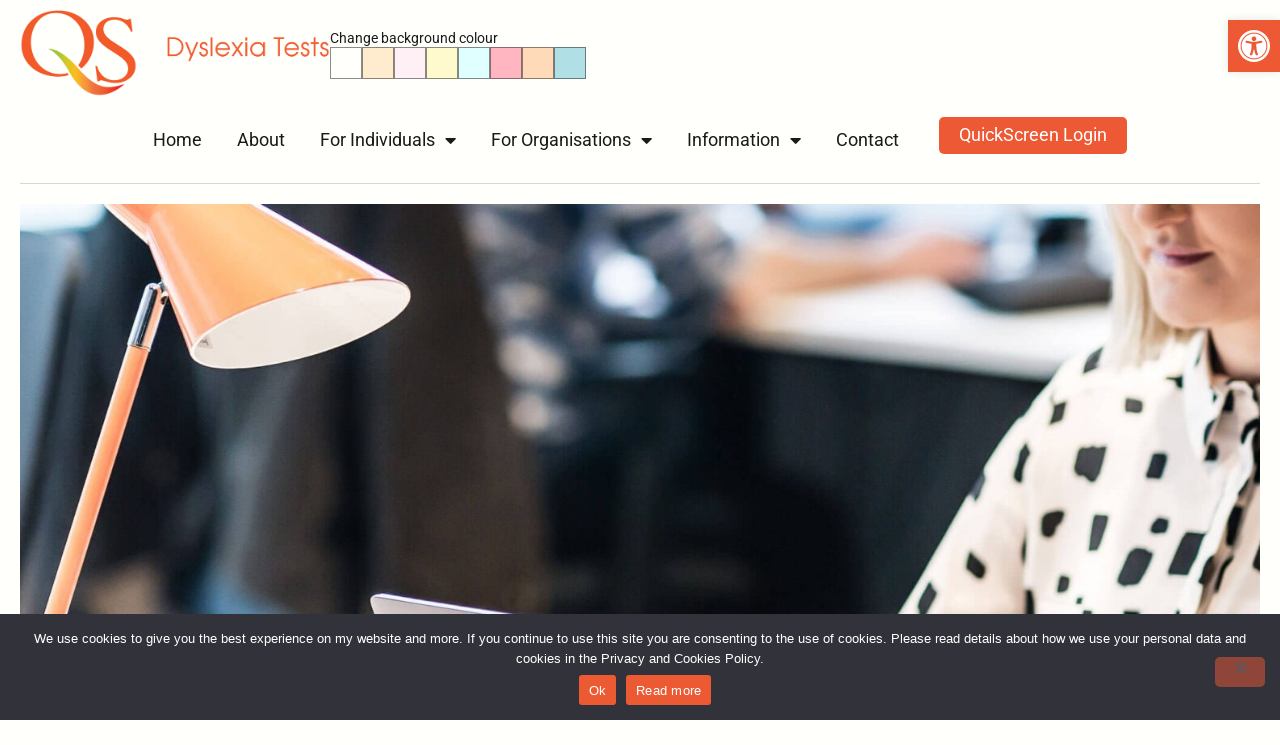

--- FILE ---
content_type: text/html; charset=UTF-8
request_url: https://qsdyslexiatest.com/quickscreen-dyslexia-test-for-individuals/
body_size: 27808
content:
<!doctype html>
<html lang="en-GB">
<head>
	<meta charset="UTF-8">
	<meta name="viewport" content="width=device-width, initial-scale=1">
	<link rel="profile" href="https://gmpg.org/xfn/11">
	<meta name='robots' content='index, follow, max-image-preview:large, max-snippet:-1, max-video-preview:-1' />

	<!-- This site is optimized with the Yoast SEO plugin v26.8 - https://yoast.com/product/yoast-seo-wordpress/ -->
	<title>Online dyslexia test - UK, Australia, New Zealand, Canada, USA - QS Dyslexia Tests</title>
	<meta name="description" content="Online dyslexia test with 97% accuracy rate. Gain support for exams &amp; at work. For English speaking individuals in UK, Australia, New Zealand, Canada, USA" />
	<link rel="canonical" href="https://qsdyslexiatest.com/quickscreen-dyslexia-test-for-individuals/" />
	<meta property="og:locale" content="en_GB" />
	<meta property="og:type" content="article" />
	<meta property="og:title" content="Online dyslexia test - UK, Australia, New Zealand, Canada, USA - QS Dyslexia Tests" />
	<meta property="og:description" content="Online dyslexia test with 97% accuracy rate. Gain support for exams &amp; at work. For English speaking individuals in UK, Australia, New Zealand, Canada, USA" />
	<meta property="og:url" content="https://qsdyslexiatest.com/quickscreen-dyslexia-test-for-individuals/" />
	<meta property="og:site_name" content="QuickScreen Dyslexia Test" />
	<meta property="article:modified_time" content="2024-08-19T12:06:17+00:00" />
	<meta property="og:image" content="https://qsdyslexiatest.com/wp-content/uploads/2024/06/QuickScreen-for-Individuals-main-photo.jpg" />
	<meta name="twitter:card" content="summary_large_image" />
	<meta name="twitter:label1" content="Estimated reading time" />
	<meta name="twitter:data1" content="36 minutes" />
	<script type="application/ld+json" class="yoast-schema-graph">{"@context":"https://schema.org","@graph":[{"@type":"WebPage","@id":"https://qsdyslexiatest.com/quickscreen-dyslexia-test-for-individuals/","url":"https://qsdyslexiatest.com/quickscreen-dyslexia-test-for-individuals/","name":"Online dyslexia test - UK, Australia, New Zealand, Canada, USA - QS Dyslexia Tests","isPartOf":{"@id":"https://qsdyslexiatest.com/#website"},"primaryImageOfPage":{"@id":"https://qsdyslexiatest.com/quickscreen-dyslexia-test-for-individuals/#primaryimage"},"image":{"@id":"https://qsdyslexiatest.com/quickscreen-dyslexia-test-for-individuals/#primaryimage"},"thumbnailUrl":"https://qsdyslexiatest.com/wp-content/uploads/2024/06/QuickScreen-for-Individuals-main-photo.jpg","datePublished":"2024-03-18T09:31:44+00:00","dateModified":"2024-08-19T12:06:17+00:00","description":"Online dyslexia test with 97% accuracy rate. Gain support for exams & at work. For English speaking individuals in UK, Australia, New Zealand, Canada, USA","breadcrumb":{"@id":"https://qsdyslexiatest.com/quickscreen-dyslexia-test-for-individuals/#breadcrumb"},"inLanguage":"en-GB","potentialAction":[{"@type":"ReadAction","target":["https://qsdyslexiatest.com/quickscreen-dyslexia-test-for-individuals/"]}]},{"@type":"ImageObject","inLanguage":"en-GB","@id":"https://qsdyslexiatest.com/quickscreen-dyslexia-test-for-individuals/#primaryimage","url":"https://qsdyslexiatest.com/wp-content/uploads/2024/06/QuickScreen-for-Individuals-main-photo.jpg","contentUrl":"https://qsdyslexiatest.com/wp-content/uploads/2024/06/QuickScreen-for-Individuals-main-photo.jpg","width":2048,"height":1366,"caption":"Persons hands at laptop completing online dyslexia test -QS Dyslexia Tests"},{"@type":"BreadcrumbList","@id":"https://qsdyslexiatest.com/quickscreen-dyslexia-test-for-individuals/#breadcrumb","itemListElement":[{"@type":"ListItem","position":1,"name":"Home","item":"https://qsdyslexiatest.com/"},{"@type":"ListItem","position":2,"name":"QuickScreen for Individuals"}]},{"@type":"WebSite","@id":"https://qsdyslexiatest.com/#website","url":"https://qsdyslexiatest.com/","name":"QuickScreen Dyslexia Test","description":"","publisher":{"@id":"https://qsdyslexiatest.com/#organization"},"potentialAction":[{"@type":"SearchAction","target":{"@type":"EntryPoint","urlTemplate":"https://qsdyslexiatest.com/?s={search_term_string}"},"query-input":{"@type":"PropertyValueSpecification","valueRequired":true,"valueName":"search_term_string"}}],"inLanguage":"en-GB"},{"@type":"Organization","@id":"https://qsdyslexiatest.com/#organization","name":"QuickScreen Dyslexia Test","url":"https://qsdyslexiatest.com/","logo":{"@type":"ImageObject","inLanguage":"en-GB","@id":"https://qsdyslexiatest.com/#/schema/logo/image/","url":"https://qsdyslexiatest.com/wp-content/uploads/2024/03/QS-Dyslexia-Tests-Logo-trans.png","contentUrl":"https://qsdyslexiatest.com/wp-content/uploads/2024/03/QS-Dyslexia-Tests-Logo-trans.png","width":2084,"height":584,"caption":"QuickScreen Dyslexia Test"},"image":{"@id":"https://qsdyslexiatest.com/#/schema/logo/image/"}}]}</script>
	<!-- / Yoast SEO plugin. -->


<link rel="alternate" type="application/rss+xml" title="QuickScreen Dyslexia Test &raquo; Feed" href="https://qsdyslexiatest.com/feed/" />
<link rel="alternate" type="application/rss+xml" title="QuickScreen Dyslexia Test &raquo; Comments Feed" href="https://qsdyslexiatest.com/comments/feed/" />
<link rel="alternate" title="oEmbed (JSON)" type="application/json+oembed" href="https://qsdyslexiatest.com/wp-json/oembed/1.0/embed?url=https%3A%2F%2Fqsdyslexiatest.com%2Fquickscreen-dyslexia-test-for-individuals%2F" />
<link rel="alternate" title="oEmbed (XML)" type="text/xml+oembed" href="https://qsdyslexiatest.com/wp-json/oembed/1.0/embed?url=https%3A%2F%2Fqsdyslexiatest.com%2Fquickscreen-dyslexia-test-for-individuals%2F&#038;format=xml" />
<style id='wp-img-auto-sizes-contain-inline-css'>
img:is([sizes=auto i],[sizes^="auto," i]){contain-intrinsic-size:3000px 1500px}
/*# sourceURL=wp-img-auto-sizes-contain-inline-css */
</style>
<style id='wp-emoji-styles-inline-css'>

	img.wp-smiley, img.emoji {
		display: inline !important;
		border: none !important;
		box-shadow: none !important;
		height: 1em !important;
		width: 1em !important;
		margin: 0 0.07em !important;
		vertical-align: -0.1em !important;
		background: none !important;
		padding: 0 !important;
	}
/*# sourceURL=wp-emoji-styles-inline-css */
</style>
<style id='global-styles-inline-css'>
:root{--wp--preset--aspect-ratio--square: 1;--wp--preset--aspect-ratio--4-3: 4/3;--wp--preset--aspect-ratio--3-4: 3/4;--wp--preset--aspect-ratio--3-2: 3/2;--wp--preset--aspect-ratio--2-3: 2/3;--wp--preset--aspect-ratio--16-9: 16/9;--wp--preset--aspect-ratio--9-16: 9/16;--wp--preset--color--black: #000000;--wp--preset--color--cyan-bluish-gray: #abb8c3;--wp--preset--color--white: #ffffff;--wp--preset--color--pale-pink: #f78da7;--wp--preset--color--vivid-red: #cf2e2e;--wp--preset--color--luminous-vivid-orange: #ff6900;--wp--preset--color--luminous-vivid-amber: #fcb900;--wp--preset--color--light-green-cyan: #7bdcb5;--wp--preset--color--vivid-green-cyan: #00d084;--wp--preset--color--pale-cyan-blue: #8ed1fc;--wp--preset--color--vivid-cyan-blue: #0693e3;--wp--preset--color--vivid-purple: #9b51e0;--wp--preset--gradient--vivid-cyan-blue-to-vivid-purple: linear-gradient(135deg,rgb(6,147,227) 0%,rgb(155,81,224) 100%);--wp--preset--gradient--light-green-cyan-to-vivid-green-cyan: linear-gradient(135deg,rgb(122,220,180) 0%,rgb(0,208,130) 100%);--wp--preset--gradient--luminous-vivid-amber-to-luminous-vivid-orange: linear-gradient(135deg,rgb(252,185,0) 0%,rgb(255,105,0) 100%);--wp--preset--gradient--luminous-vivid-orange-to-vivid-red: linear-gradient(135deg,rgb(255,105,0) 0%,rgb(207,46,46) 100%);--wp--preset--gradient--very-light-gray-to-cyan-bluish-gray: linear-gradient(135deg,rgb(238,238,238) 0%,rgb(169,184,195) 100%);--wp--preset--gradient--cool-to-warm-spectrum: linear-gradient(135deg,rgb(74,234,220) 0%,rgb(151,120,209) 20%,rgb(207,42,186) 40%,rgb(238,44,130) 60%,rgb(251,105,98) 80%,rgb(254,248,76) 100%);--wp--preset--gradient--blush-light-purple: linear-gradient(135deg,rgb(255,206,236) 0%,rgb(152,150,240) 100%);--wp--preset--gradient--blush-bordeaux: linear-gradient(135deg,rgb(254,205,165) 0%,rgb(254,45,45) 50%,rgb(107,0,62) 100%);--wp--preset--gradient--luminous-dusk: linear-gradient(135deg,rgb(255,203,112) 0%,rgb(199,81,192) 50%,rgb(65,88,208) 100%);--wp--preset--gradient--pale-ocean: linear-gradient(135deg,rgb(255,245,203) 0%,rgb(182,227,212) 50%,rgb(51,167,181) 100%);--wp--preset--gradient--electric-grass: linear-gradient(135deg,rgb(202,248,128) 0%,rgb(113,206,126) 100%);--wp--preset--gradient--midnight: linear-gradient(135deg,rgb(2,3,129) 0%,rgb(40,116,252) 100%);--wp--preset--font-size--small: 13px;--wp--preset--font-size--medium: 20px;--wp--preset--font-size--large: 36px;--wp--preset--font-size--x-large: 42px;--wp--preset--spacing--20: 0.44rem;--wp--preset--spacing--30: 0.67rem;--wp--preset--spacing--40: 1rem;--wp--preset--spacing--50: 1.5rem;--wp--preset--spacing--60: 2.25rem;--wp--preset--spacing--70: 3.38rem;--wp--preset--spacing--80: 5.06rem;--wp--preset--shadow--natural: 6px 6px 9px rgba(0, 0, 0, 0.2);--wp--preset--shadow--deep: 12px 12px 50px rgba(0, 0, 0, 0.4);--wp--preset--shadow--sharp: 6px 6px 0px rgba(0, 0, 0, 0.2);--wp--preset--shadow--outlined: 6px 6px 0px -3px rgb(255, 255, 255), 6px 6px rgb(0, 0, 0);--wp--preset--shadow--crisp: 6px 6px 0px rgb(0, 0, 0);}:root { --wp--style--global--content-size: 800px;--wp--style--global--wide-size: 1200px; }:where(body) { margin: 0; }.wp-site-blocks > .alignleft { float: left; margin-right: 2em; }.wp-site-blocks > .alignright { float: right; margin-left: 2em; }.wp-site-blocks > .aligncenter { justify-content: center; margin-left: auto; margin-right: auto; }:where(.wp-site-blocks) > * { margin-block-start: 24px; margin-block-end: 0; }:where(.wp-site-blocks) > :first-child { margin-block-start: 0; }:where(.wp-site-blocks) > :last-child { margin-block-end: 0; }:root { --wp--style--block-gap: 24px; }:root :where(.is-layout-flow) > :first-child{margin-block-start: 0;}:root :where(.is-layout-flow) > :last-child{margin-block-end: 0;}:root :where(.is-layout-flow) > *{margin-block-start: 24px;margin-block-end: 0;}:root :where(.is-layout-constrained) > :first-child{margin-block-start: 0;}:root :where(.is-layout-constrained) > :last-child{margin-block-end: 0;}:root :where(.is-layout-constrained) > *{margin-block-start: 24px;margin-block-end: 0;}:root :where(.is-layout-flex){gap: 24px;}:root :where(.is-layout-grid){gap: 24px;}.is-layout-flow > .alignleft{float: left;margin-inline-start: 0;margin-inline-end: 2em;}.is-layout-flow > .alignright{float: right;margin-inline-start: 2em;margin-inline-end: 0;}.is-layout-flow > .aligncenter{margin-left: auto !important;margin-right: auto !important;}.is-layout-constrained > .alignleft{float: left;margin-inline-start: 0;margin-inline-end: 2em;}.is-layout-constrained > .alignright{float: right;margin-inline-start: 2em;margin-inline-end: 0;}.is-layout-constrained > .aligncenter{margin-left: auto !important;margin-right: auto !important;}.is-layout-constrained > :where(:not(.alignleft):not(.alignright):not(.alignfull)){max-width: var(--wp--style--global--content-size);margin-left: auto !important;margin-right: auto !important;}.is-layout-constrained > .alignwide{max-width: var(--wp--style--global--wide-size);}body .is-layout-flex{display: flex;}.is-layout-flex{flex-wrap: wrap;align-items: center;}.is-layout-flex > :is(*, div){margin: 0;}body .is-layout-grid{display: grid;}.is-layout-grid > :is(*, div){margin: 0;}body{padding-top: 0px;padding-right: 0px;padding-bottom: 0px;padding-left: 0px;}a:where(:not(.wp-element-button)){text-decoration: underline;}:root :where(.wp-element-button, .wp-block-button__link){background-color: #32373c;border-width: 0;color: #fff;font-family: inherit;font-size: inherit;font-style: inherit;font-weight: inherit;letter-spacing: inherit;line-height: inherit;padding-top: calc(0.667em + 2px);padding-right: calc(1.333em + 2px);padding-bottom: calc(0.667em + 2px);padding-left: calc(1.333em + 2px);text-decoration: none;text-transform: inherit;}.has-black-color{color: var(--wp--preset--color--black) !important;}.has-cyan-bluish-gray-color{color: var(--wp--preset--color--cyan-bluish-gray) !important;}.has-white-color{color: var(--wp--preset--color--white) !important;}.has-pale-pink-color{color: var(--wp--preset--color--pale-pink) !important;}.has-vivid-red-color{color: var(--wp--preset--color--vivid-red) !important;}.has-luminous-vivid-orange-color{color: var(--wp--preset--color--luminous-vivid-orange) !important;}.has-luminous-vivid-amber-color{color: var(--wp--preset--color--luminous-vivid-amber) !important;}.has-light-green-cyan-color{color: var(--wp--preset--color--light-green-cyan) !important;}.has-vivid-green-cyan-color{color: var(--wp--preset--color--vivid-green-cyan) !important;}.has-pale-cyan-blue-color{color: var(--wp--preset--color--pale-cyan-blue) !important;}.has-vivid-cyan-blue-color{color: var(--wp--preset--color--vivid-cyan-blue) !important;}.has-vivid-purple-color{color: var(--wp--preset--color--vivid-purple) !important;}.has-black-background-color{background-color: var(--wp--preset--color--black) !important;}.has-cyan-bluish-gray-background-color{background-color: var(--wp--preset--color--cyan-bluish-gray) !important;}.has-white-background-color{background-color: var(--wp--preset--color--white) !important;}.has-pale-pink-background-color{background-color: var(--wp--preset--color--pale-pink) !important;}.has-vivid-red-background-color{background-color: var(--wp--preset--color--vivid-red) !important;}.has-luminous-vivid-orange-background-color{background-color: var(--wp--preset--color--luminous-vivid-orange) !important;}.has-luminous-vivid-amber-background-color{background-color: var(--wp--preset--color--luminous-vivid-amber) !important;}.has-light-green-cyan-background-color{background-color: var(--wp--preset--color--light-green-cyan) !important;}.has-vivid-green-cyan-background-color{background-color: var(--wp--preset--color--vivid-green-cyan) !important;}.has-pale-cyan-blue-background-color{background-color: var(--wp--preset--color--pale-cyan-blue) !important;}.has-vivid-cyan-blue-background-color{background-color: var(--wp--preset--color--vivid-cyan-blue) !important;}.has-vivid-purple-background-color{background-color: var(--wp--preset--color--vivid-purple) !important;}.has-black-border-color{border-color: var(--wp--preset--color--black) !important;}.has-cyan-bluish-gray-border-color{border-color: var(--wp--preset--color--cyan-bluish-gray) !important;}.has-white-border-color{border-color: var(--wp--preset--color--white) !important;}.has-pale-pink-border-color{border-color: var(--wp--preset--color--pale-pink) !important;}.has-vivid-red-border-color{border-color: var(--wp--preset--color--vivid-red) !important;}.has-luminous-vivid-orange-border-color{border-color: var(--wp--preset--color--luminous-vivid-orange) !important;}.has-luminous-vivid-amber-border-color{border-color: var(--wp--preset--color--luminous-vivid-amber) !important;}.has-light-green-cyan-border-color{border-color: var(--wp--preset--color--light-green-cyan) !important;}.has-vivid-green-cyan-border-color{border-color: var(--wp--preset--color--vivid-green-cyan) !important;}.has-pale-cyan-blue-border-color{border-color: var(--wp--preset--color--pale-cyan-blue) !important;}.has-vivid-cyan-blue-border-color{border-color: var(--wp--preset--color--vivid-cyan-blue) !important;}.has-vivid-purple-border-color{border-color: var(--wp--preset--color--vivid-purple) !important;}.has-vivid-cyan-blue-to-vivid-purple-gradient-background{background: var(--wp--preset--gradient--vivid-cyan-blue-to-vivid-purple) !important;}.has-light-green-cyan-to-vivid-green-cyan-gradient-background{background: var(--wp--preset--gradient--light-green-cyan-to-vivid-green-cyan) !important;}.has-luminous-vivid-amber-to-luminous-vivid-orange-gradient-background{background: var(--wp--preset--gradient--luminous-vivid-amber-to-luminous-vivid-orange) !important;}.has-luminous-vivid-orange-to-vivid-red-gradient-background{background: var(--wp--preset--gradient--luminous-vivid-orange-to-vivid-red) !important;}.has-very-light-gray-to-cyan-bluish-gray-gradient-background{background: var(--wp--preset--gradient--very-light-gray-to-cyan-bluish-gray) !important;}.has-cool-to-warm-spectrum-gradient-background{background: var(--wp--preset--gradient--cool-to-warm-spectrum) !important;}.has-blush-light-purple-gradient-background{background: var(--wp--preset--gradient--blush-light-purple) !important;}.has-blush-bordeaux-gradient-background{background: var(--wp--preset--gradient--blush-bordeaux) !important;}.has-luminous-dusk-gradient-background{background: var(--wp--preset--gradient--luminous-dusk) !important;}.has-pale-ocean-gradient-background{background: var(--wp--preset--gradient--pale-ocean) !important;}.has-electric-grass-gradient-background{background: var(--wp--preset--gradient--electric-grass) !important;}.has-midnight-gradient-background{background: var(--wp--preset--gradient--midnight) !important;}.has-small-font-size{font-size: var(--wp--preset--font-size--small) !important;}.has-medium-font-size{font-size: var(--wp--preset--font-size--medium) !important;}.has-large-font-size{font-size: var(--wp--preset--font-size--large) !important;}.has-x-large-font-size{font-size: var(--wp--preset--font-size--x-large) !important;}
:root :where(.wp-block-pullquote){font-size: 1.5em;line-height: 1.6;}
/*# sourceURL=global-styles-inline-css */
</style>
<link rel='stylesheet' id='cookie-notice-front-css' href='https://qsdyslexiatest.com/wp-content/plugins/cookie-notice/css/front.min.css?ver=2.5.11' media='all' />
<link rel='stylesheet' id='pojo-a11y-css' href='https://qsdyslexiatest.com/wp-content/plugins/pojo-accessibility/modules/legacy/assets/css/style.min.css?ver=1.0.0' media='all' />
<link rel='stylesheet' id='hello-elementor-css' href='https://qsdyslexiatest.com/wp-content/themes/hello-elementor/assets/css/reset.css?ver=3.4.6' media='all' />
<link rel='stylesheet' id='hello-elementor-theme-style-css' href='https://qsdyslexiatest.com/wp-content/themes/hello-elementor/assets/css/theme.css?ver=3.4.6' media='all' />
<link rel='stylesheet' id='hello-elementor-header-footer-css' href='https://qsdyslexiatest.com/wp-content/themes/hello-elementor/assets/css/header-footer.css?ver=3.4.6' media='all' />
<link rel='stylesheet' id='elementor-frontend-css' href='https://qsdyslexiatest.com/wp-content/plugins/elementor/assets/css/frontend.min.css?ver=3.34.2' media='all' />
<link rel='stylesheet' id='widget-image-css' href='https://qsdyslexiatest.com/wp-content/plugins/elementor/assets/css/widget-image.min.css?ver=3.34.2' media='all' />
<link rel='stylesheet' id='widget-nav-menu-css' href='https://qsdyslexiatest.com/wp-content/plugins/elementor-pro/assets/css/widget-nav-menu.min.css?ver=3.34.2' media='all' />
<link rel='stylesheet' id='widget-divider-css' href='https://qsdyslexiatest.com/wp-content/plugins/elementor/assets/css/widget-divider.min.css?ver=3.34.2' media='all' />
<link rel='stylesheet' id='widget-heading-css' href='https://qsdyslexiatest.com/wp-content/plugins/elementor/assets/css/widget-heading.min.css?ver=3.34.2' media='all' />
<link rel='stylesheet' id='widget-icon-list-css' href='https://qsdyslexiatest.com/wp-content/plugins/elementor/assets/css/widget-icon-list.min.css?ver=3.34.2' media='all' />
<link rel='stylesheet' id='widget-social-icons-css' href='https://qsdyslexiatest.com/wp-content/plugins/elementor/assets/css/widget-social-icons.min.css?ver=3.34.2' media='all' />
<link rel='stylesheet' id='e-apple-webkit-css' href='https://qsdyslexiatest.com/wp-content/plugins/elementor/assets/css/conditionals/apple-webkit.min.css?ver=3.34.2' media='all' />
<link rel='stylesheet' id='elementor-icons-css' href='https://qsdyslexiatest.com/wp-content/plugins/elementor/assets/lib/eicons/css/elementor-icons.min.css?ver=5.46.0' media='all' />
<link rel='stylesheet' id='elementor-post-2817-css' href='https://qsdyslexiatest.com/wp-content/uploads/elementor/css/post-2817.css?ver=1769183394' media='all' />
<link rel='stylesheet' id='widget-blockquote-css' href='https://qsdyslexiatest.com/wp-content/plugins/elementor-pro/assets/css/widget-blockquote.min.css?ver=3.34.2' media='all' />
<link rel='stylesheet' id='elementor-icons-shared-0-css' href='https://qsdyslexiatest.com/wp-content/plugins/elementor/assets/lib/font-awesome/css/fontawesome.min.css?ver=5.15.3' media='all' />
<link rel='stylesheet' id='elementor-icons-fa-brands-css' href='https://qsdyslexiatest.com/wp-content/plugins/elementor/assets/lib/font-awesome/css/brands.min.css?ver=5.15.3' media='all' />
<link rel='stylesheet' id='widget-nested-accordion-css' href='https://qsdyslexiatest.com/wp-content/plugins/elementor/assets/css/widget-nested-accordion.min.css?ver=3.34.2' media='all' />
<link rel='stylesheet' id='widget-toggle-css' href='https://qsdyslexiatest.com/wp-content/plugins/elementor/assets/css/widget-toggle.min.css?ver=3.34.2' media='all' />
<link rel='stylesheet' id='elementor-post-4201-css' href='https://qsdyslexiatest.com/wp-content/uploads/elementor/css/post-4201.css?ver=1769183483' media='all' />
<link rel='stylesheet' id='elementor-post-19-css' href='https://qsdyslexiatest.com/wp-content/uploads/elementor/css/post-19.css?ver=1769183395' media='all' />
<link rel='stylesheet' id='elementor-post-67-css' href='https://qsdyslexiatest.com/wp-content/uploads/elementor/css/post-67.css?ver=1769183395' media='all' />
<link rel='stylesheet' id='hello-elementor-child-style-css' href='https://qsdyslexiatest.com/wp-content/themes/Neptune%20Media/style.css?ver=1.0.0' media='all' />
<link rel='stylesheet' id='elementor-gf-local-roboto-css' href='https://qsdyslexiatest.com/wp-content/uploads/elementor/google-fonts/css/roboto.css?ver=1742229760' media='all' />
<link rel='stylesheet' id='elementor-gf-local-lexend-css' href='https://qsdyslexiatest.com/wp-content/uploads/elementor/google-fonts/css/lexend.css?ver=1742231669' media='all' />
<link rel='stylesheet' id='elementor-icons-fa-solid-css' href='https://qsdyslexiatest.com/wp-content/plugins/elementor/assets/lib/font-awesome/css/solid.min.css?ver=5.15.3' media='all' />
<script id="cookie-notice-front-js-before">
var cnArgs = {"ajaxUrl":"https:\/\/qsdyslexiatest.com\/wp-admin\/admin-ajax.php","nonce":"e9daebd4b6","hideEffect":"fade","position":"bottom","onScroll":false,"onScrollOffset":100,"onClick":false,"cookieName":"cookie_notice_accepted","cookieTime":2592000,"cookieTimeRejected":2592000,"globalCookie":false,"redirection":false,"cache":false,"revokeCookies":false,"revokeCookiesOpt":"automatic"};

//# sourceURL=cookie-notice-front-js-before
</script>
<script src="https://qsdyslexiatest.com/wp-content/plugins/cookie-notice/js/front.min.js?ver=2.5.11" id="cookie-notice-front-js"></script>
<script src="https://qsdyslexiatest.com/wp-includes/js/jquery/jquery.min.js?ver=3.7.1" id="jquery-core-js"></script>
<script src="https://qsdyslexiatest.com/wp-includes/js/jquery/jquery-migrate.min.js?ver=3.4.1" id="jquery-migrate-js"></script>
<link rel="https://api.w.org/" href="https://qsdyslexiatest.com/wp-json/" /><link rel="alternate" title="JSON" type="application/json" href="https://qsdyslexiatest.com/wp-json/wp/v2/pages/4201" /><link rel="EditURI" type="application/rsd+xml" title="RSD" href="https://qsdyslexiatest.com/xmlrpc.php?rsd" />

<link rel='shortlink' href='https://qsdyslexiatest.com/?p=4201' />

		<!-- GA Google Analytics @ https://m0n.co/ga -->
		<script async src="https://www.googletagmanager.com/gtag/js?id=G-B78TQ488JT"></script>
		<script>
			window.dataLayer = window.dataLayer || [];
			function gtag(){dataLayer.push(arguments);}
			gtag('js', new Date());
			gtag('config', 'G-B78TQ488JT');
		</script>

	<style type="text/css">
#pojo-a11y-toolbar .pojo-a11y-toolbar-toggle a{ background-color: #ec5934;	color: #ffffff;}
#pojo-a11y-toolbar .pojo-a11y-toolbar-overlay, #pojo-a11y-toolbar .pojo-a11y-toolbar-overlay ul.pojo-a11y-toolbar-items.pojo-a11y-links{ border-color: #ec5934;}
body.pojo-a11y-focusable a:focus{ outline-style: solid !important;	outline-width: 1px !important;	outline-color: #ec5934 !important;}
#pojo-a11y-toolbar{ top: 20px !important;}
#pojo-a11y-toolbar .pojo-a11y-toolbar-overlay{ background-color: #ffffff;}
#pojo-a11y-toolbar .pojo-a11y-toolbar-overlay ul.pojo-a11y-toolbar-items li.pojo-a11y-toolbar-item a, #pojo-a11y-toolbar .pojo-a11y-toolbar-overlay p.pojo-a11y-toolbar-title{ color: #333333;}
#pojo-a11y-toolbar .pojo-a11y-toolbar-overlay ul.pojo-a11y-toolbar-items li.pojo-a11y-toolbar-item a.active{ background-color: #4054b2;	color: #ffffff;}
@media (max-width: 767px) { #pojo-a11y-toolbar { top: 50px !important; } }</style><meta name="generator" content="Elementor 3.34.2; features: additional_custom_breakpoints; settings: css_print_method-external, google_font-enabled, font_display-auto">
			<style>
				.e-con.e-parent:nth-of-type(n+4):not(.e-lazyloaded):not(.e-no-lazyload),
				.e-con.e-parent:nth-of-type(n+4):not(.e-lazyloaded):not(.e-no-lazyload) * {
					background-image: none !important;
				}
				@media screen and (max-height: 1024px) {
					.e-con.e-parent:nth-of-type(n+3):not(.e-lazyloaded):not(.e-no-lazyload),
					.e-con.e-parent:nth-of-type(n+3):not(.e-lazyloaded):not(.e-no-lazyload) * {
						background-image: none !important;
					}
				}
				@media screen and (max-height: 640px) {
					.e-con.e-parent:nth-of-type(n+2):not(.e-lazyloaded):not(.e-no-lazyload),
					.e-con.e-parent:nth-of-type(n+2):not(.e-lazyloaded):not(.e-no-lazyload) * {
						background-image: none !important;
					}
				}
			</style>
			<link rel="icon" href="https://qsdyslexiatest.com/wp-content/uploads/2024/03/cropped-QS-Icon-32x32.png" sizes="32x32" />
<link rel="icon" href="https://qsdyslexiatest.com/wp-content/uploads/2024/03/cropped-QS-Icon-192x192.png" sizes="192x192" />
<link rel="apple-touch-icon" href="https://qsdyslexiatest.com/wp-content/uploads/2024/03/cropped-QS-Icon-180x180.png" />
<meta name="msapplication-TileImage" content="https://qsdyslexiatest.com/wp-content/uploads/2024/03/cropped-QS-Icon-270x270.png" />
</head>
<body class="wp-singular page-template-default page page-id-4201 wp-custom-logo wp-embed-responsive wp-theme-hello-elementor wp-child-theme-NeptuneMedia cookies-not-set hello-elementor-default elementor-default elementor-kit-2817 elementor-page elementor-page-4201">


<a class="skip-link screen-reader-text" href="#content">Skip to content</a>

		<header data-elementor-type="header" data-elementor-id="19" class="elementor elementor-19 elementor-location-header" data-elementor-post-type="elementor_library">
			<header class="elementor-element elementor-element-a661b63 e-flex e-con-boxed e-con e-parent" data-id="a661b63" data-element_type="container" data-settings="{&quot;animation&quot;:&quot;none&quot;}">
					<div class="e-con-inner">
		<div class="elementor-element elementor-element-da0fbd6 e-con-full e-flex e-con e-child" data-id="da0fbd6" data-element_type="container">
				<div class="elementor-element elementor-element-06618e3 sticky-logo elementor-widget elementor-widget-theme-site-logo elementor-widget-image" data-id="06618e3" data-element_type="widget" data-widget_type="theme-site-logo.default">
				<div class="elementor-widget-container">
											<a href="https://qsdyslexiatest.com">
			<img fetchpriority="high" width="2084" height="584" src="https://qsdyslexiatest.com/wp-content/uploads/2024/03/QS-Dyslexia-Tests-Logo-trans.png" class="attachment-full size-full wp-image-4304" alt="QS Dyslexia Tests logo" srcset="https://qsdyslexiatest.com/wp-content/uploads/2024/03/QS-Dyslexia-Tests-Logo-trans.png 2084w, https://qsdyslexiatest.com/wp-content/uploads/2024/03/QS-Dyslexia-Tests-Logo-trans-300x84.png 300w, https://qsdyslexiatest.com/wp-content/uploads/2024/03/QS-Dyslexia-Tests-Logo-trans-1024x287.png 1024w, https://qsdyslexiatest.com/wp-content/uploads/2024/03/QS-Dyslexia-Tests-Logo-trans-768x215.png 768w, https://qsdyslexiatest.com/wp-content/uploads/2024/03/QS-Dyslexia-Tests-Logo-trans-1536x430.png 1536w, https://qsdyslexiatest.com/wp-content/uploads/2024/03/QS-Dyslexia-Tests-Logo-trans-2048x574.png 2048w" sizes="(max-width: 2084px) 100vw, 2084px" />				</a>
											</div>
				</div>
				</div>
		<div class="elementor-element elementor-element-42b79c6 e-con-full e-flex e-con e-child" data-id="42b79c6" data-element_type="container">
				<div class="elementor-element elementor-element-dc67ac4 elementor-widget elementor-widget-text-editor" data-id="dc67ac4" data-element_type="widget" data-widget_type="text-editor.default">
				<div class="elementor-widget-container">
									<p>Change background colour</p>								</div>
				</div>
		<div class="elementor-element elementor-element-07c8796 e-con-full e-flex e-con e-child" data-id="07c8796" data-element_type="container" data-settings="{&quot;background_background&quot;:&quot;classic&quot;}">
				<div class="elementor-element elementor-element-d57464b colourswatch elementor-widget elementor-widget-button" data-id="d57464b" data-element_type="widget" data-color="#FFFFFF" data-widget_type="button.default">
				<div class="elementor-widget-container">
									<div class="elementor-button-wrapper">
					<a class="elementor-button elementor-size-sm" role="button">
						<span class="elementor-button-content-wrapper">
									<span class="elementor-button-text"> </span>
					</span>
					</a>
				</div>
								</div>
				</div>
				<div class="elementor-element elementor-element-17d9cc1 colourswatch elementor-widget elementor-widget-button" data-id="17d9cc1" data-element_type="widget" data-color="#FFEBCD" data-widget_type="button.default">
				<div class="elementor-widget-container">
									<div class="elementor-button-wrapper">
					<a class="elementor-button elementor-size-sm" role="button">
						<span class="elementor-button-content-wrapper">
									<span class="elementor-button-text"> </span>
					</span>
					</a>
				</div>
								</div>
				</div>
				<div class="elementor-element elementor-element-5194fa0 colourswatch elementor-widget elementor-widget-button" data-id="5194fa0" data-element_type="widget" data-color="#FFF0F5" data-widget_type="button.default">
				<div class="elementor-widget-container">
									<div class="elementor-button-wrapper">
					<a class="elementor-button elementor-size-sm" role="button">
						<span class="elementor-button-content-wrapper">
									<span class="elementor-button-text"> </span>
					</span>
					</a>
				</div>
								</div>
				</div>
				<div class="elementor-element elementor-element-af58da8 colourswatch elementor-widget elementor-widget-button" data-id="af58da8" data-element_type="widget" data-color="#FFFACD" data-widget_type="button.default">
				<div class="elementor-widget-container">
									<div class="elementor-button-wrapper">
					<a class="elementor-button elementor-size-sm" role="button">
						<span class="elementor-button-content-wrapper">
									<span class="elementor-button-text"> </span>
					</span>
					</a>
				</div>
								</div>
				</div>
				<div class="elementor-element elementor-element-07366f9 colourswatch elementor-widget elementor-widget-button" data-id="07366f9" data-element_type="widget" data-color="#E0FFFF" data-widget_type="button.default">
				<div class="elementor-widget-container">
									<div class="elementor-button-wrapper">
					<a class="elementor-button elementor-size-sm" role="button">
						<span class="elementor-button-content-wrapper">
									<span class="elementor-button-text"> </span>
					</span>
					</a>
				</div>
								</div>
				</div>
				<div class="elementor-element elementor-element-67f7e7c colourswatch elementor-widget elementor-widget-button" data-id="67f7e7c" data-element_type="widget" data-color="#FFB6C1" data-widget_type="button.default">
				<div class="elementor-widget-container">
									<div class="elementor-button-wrapper">
					<a class="elementor-button elementor-size-sm" role="button">
						<span class="elementor-button-content-wrapper">
									<span class="elementor-button-text"> </span>
					</span>
					</a>
				</div>
								</div>
				</div>
				<div class="elementor-element elementor-element-a32836d colourswatch elementor-widget elementor-widget-button" data-id="a32836d" data-element_type="widget" data-color="#FFDAB9" data-widget_type="button.default">
				<div class="elementor-widget-container">
									<div class="elementor-button-wrapper">
					<a class="elementor-button elementor-size-sm" role="button">
						<span class="elementor-button-content-wrapper">
									<span class="elementor-button-text"> </span>
					</span>
					</a>
				</div>
								</div>
				</div>
				<div class="elementor-element elementor-element-11b9eb4 colourswatch elementor-widget elementor-widget-button" data-id="11b9eb4" data-element_type="widget" data-color="#B0E0E6" data-widget_type="button.default">
				<div class="elementor-widget-container">
									<div class="elementor-button-wrapper">
					<a class="elementor-button elementor-size-sm" role="button">
						<span class="elementor-button-content-wrapper">
									<span class="elementor-button-text"> </span>
					</span>
					</a>
				</div>
								</div>
				</div>
				</div>
				</div>
					</div>
				</header>
		<header class="elementor-element elementor-element-b8b743b e-flex e-con-boxed e-con e-parent" data-id="b8b743b" data-element_type="container" data-settings="{&quot;animation&quot;:&quot;none&quot;}">
					<div class="e-con-inner">
				<div class="elementor-element elementor-element-3e32145 elementor-nav-menu__align-start elementor-nav-menu--dropdown-tablet elementor-nav-menu__text-align-aside elementor-nav-menu--toggle elementor-nav-menu--burger elementor-widget elementor-widget-nav-menu" data-id="3e32145" data-element_type="widget" data-settings="{&quot;layout&quot;:&quot;horizontal&quot;,&quot;submenu_icon&quot;:{&quot;value&quot;:&quot;&lt;i class=\&quot;fas fa-caret-down\&quot; aria-hidden=\&quot;true\&quot;&gt;&lt;\/i&gt;&quot;,&quot;library&quot;:&quot;fa-solid&quot;},&quot;toggle&quot;:&quot;burger&quot;}" data-widget_type="nav-menu.default">
				<div class="elementor-widget-container">
								<nav aria-label="Menu" class="elementor-nav-menu--main elementor-nav-menu__container elementor-nav-menu--layout-horizontal e--pointer-none">
				<ul id="menu-1-3e32145" class="elementor-nav-menu"><li class="menu-item menu-item-type-post_type menu-item-object-page menu-item-home menu-item-4168"><a href="https://qsdyslexiatest.com/" class="elementor-item">Home</a></li>
<li class="menu-item menu-item-type-post_type menu-item-object-page menu-item-4208"><a href="https://qsdyslexiatest.com/about-quickscreen-dyslexia-test/" class="elementor-item">About</a></li>
<li class="menu-item menu-item-type-custom menu-item-object-custom current-menu-ancestor current-menu-parent menu-item-has-children menu-item-4213"><a href="#" class="elementor-item elementor-item-anchor">For Individuals</a>
<ul class="sub-menu elementor-nav-menu--dropdown">
	<li class="menu-item menu-item-type-post_type menu-item-object-page current-menu-item page_item page-item-4201 current_page_item menu-item-4521"><a href="https://qsdyslexiatest.com/quickscreen-dyslexia-test-for-individuals/" aria-current="page" class="elementor-sub-item elementor-item-active">QuickScreen Dyslexia Test</a></li>
	<li class="menu-item menu-item-type-post_type menu-item-object-page menu-item-4522"><a href="https://qsdyslexiatest.com/quickscan-dyslexia-questionnaire-for-individuals/" class="elementor-sub-item">QuickScan Dyslexia Questionnaire</a></li>
	<li class="menu-item menu-item-type-post_type menu-item-object-page menu-item-4532"><a href="https://qsdyslexiatest.com/reading-test/" class="elementor-sub-item">Reading Test</a></li>
</ul>
</li>
<li class="menu-item menu-item-type-custom menu-item-object-custom menu-item-has-children menu-item-4214"><a href="#" class="elementor-item elementor-item-anchor">For Organisations</a>
<ul class="sub-menu elementor-nav-menu--dropdown">
	<li class="menu-item menu-item-type-post_type menu-item-object-page menu-item-4523"><a href="https://qsdyslexiatest.com/quickscreen-dyslexia-test-for-organisations/" class="elementor-sub-item">QuickScreen Dyslexia Test</a></li>
	<li class="menu-item menu-item-type-post_type menu-item-object-page menu-item-4524"><a href="https://qsdyslexiatest.com/quickscan-dyslexia-questionnaire-for-organisations/" class="elementor-sub-item">QuickScan Dyslexia Questionnaire</a></li>
	<li class="menu-item menu-item-type-post_type menu-item-object-page menu-item-4533"><a href="https://qsdyslexiatest.com/reading-test/" class="elementor-sub-item">Reading Test</a></li>
</ul>
</li>
<li class="menu-item menu-item-type-custom menu-item-object-custom menu-item-has-children menu-item-4212"><a href="#" class="elementor-item elementor-item-anchor">Information</a>
<ul class="sub-menu elementor-nav-menu--dropdown">
	<li class="menu-item menu-item-type-post_type menu-item-object-page menu-item-4209"><a href="https://qsdyslexiatest.com/research/" class="elementor-sub-item">QS Products Research</a></li>
	<li class="menu-item menu-item-type-post_type menu-item-object-page menu-item-1553"><a href="https://qsdyslexiatest.com/blog/" class="elementor-sub-item">Blog</a></li>
	<li class="menu-item menu-item-type-post_type menu-item-object-page menu-item-privacy-policy menu-item-4211"><a rel="privacy-policy" href="https://qsdyslexiatest.com/privacy-policy/" class="elementor-sub-item">Privacy &#038; Cookies Policy</a></li>
	<li class="menu-item menu-item-type-post_type menu-item-object-page menu-item-4207"><a href="https://qsdyslexiatest.com/disclaimer/" class="elementor-sub-item">Disclaimer</a></li>
	<li class="menu-item menu-item-type-post_type menu-item-object-page menu-item-4210"><a href="https://qsdyslexiatest.com/terms-conditions/" class="elementor-sub-item">Terms &#038; Conditions</a></li>
	<li class="menu-item menu-item-type-post_type menu-item-object-page menu-item-5700"><a href="https://qsdyslexiatest.com/accessibility-statement/" class="elementor-sub-item">Accessibility Statements</a></li>
</ul>
</li>
<li class="menu-item menu-item-type-post_type menu-item-object-page menu-item-34"><a href="https://qsdyslexiatest.com/contact/" class="elementor-item">Contact</a></li>
</ul>			</nav>
					<div class="elementor-menu-toggle" role="button" tabindex="0" aria-label="Menu Toggle" aria-expanded="false">
			<i aria-hidden="true" role="presentation" class="elementor-menu-toggle__icon--open eicon-menu-bar"></i><i aria-hidden="true" role="presentation" class="elementor-menu-toggle__icon--close eicon-close"></i>		</div>
					<nav class="elementor-nav-menu--dropdown elementor-nav-menu__container" aria-hidden="true">
				<ul id="menu-2-3e32145" class="elementor-nav-menu"><li class="menu-item menu-item-type-post_type menu-item-object-page menu-item-home menu-item-4168"><a href="https://qsdyslexiatest.com/" class="elementor-item" tabindex="-1">Home</a></li>
<li class="menu-item menu-item-type-post_type menu-item-object-page menu-item-4208"><a href="https://qsdyslexiatest.com/about-quickscreen-dyslexia-test/" class="elementor-item" tabindex="-1">About</a></li>
<li class="menu-item menu-item-type-custom menu-item-object-custom current-menu-ancestor current-menu-parent menu-item-has-children menu-item-4213"><a href="#" class="elementor-item elementor-item-anchor" tabindex="-1">For Individuals</a>
<ul class="sub-menu elementor-nav-menu--dropdown">
	<li class="menu-item menu-item-type-post_type menu-item-object-page current-menu-item page_item page-item-4201 current_page_item menu-item-4521"><a href="https://qsdyslexiatest.com/quickscreen-dyslexia-test-for-individuals/" aria-current="page" class="elementor-sub-item elementor-item-active" tabindex="-1">QuickScreen Dyslexia Test</a></li>
	<li class="menu-item menu-item-type-post_type menu-item-object-page menu-item-4522"><a href="https://qsdyslexiatest.com/quickscan-dyslexia-questionnaire-for-individuals/" class="elementor-sub-item" tabindex="-1">QuickScan Dyslexia Questionnaire</a></li>
	<li class="menu-item menu-item-type-post_type menu-item-object-page menu-item-4532"><a href="https://qsdyslexiatest.com/reading-test/" class="elementor-sub-item" tabindex="-1">Reading Test</a></li>
</ul>
</li>
<li class="menu-item menu-item-type-custom menu-item-object-custom menu-item-has-children menu-item-4214"><a href="#" class="elementor-item elementor-item-anchor" tabindex="-1">For Organisations</a>
<ul class="sub-menu elementor-nav-menu--dropdown">
	<li class="menu-item menu-item-type-post_type menu-item-object-page menu-item-4523"><a href="https://qsdyslexiatest.com/quickscreen-dyslexia-test-for-organisations/" class="elementor-sub-item" tabindex="-1">QuickScreen Dyslexia Test</a></li>
	<li class="menu-item menu-item-type-post_type menu-item-object-page menu-item-4524"><a href="https://qsdyslexiatest.com/quickscan-dyslexia-questionnaire-for-organisations/" class="elementor-sub-item" tabindex="-1">QuickScan Dyslexia Questionnaire</a></li>
	<li class="menu-item menu-item-type-post_type menu-item-object-page menu-item-4533"><a href="https://qsdyslexiatest.com/reading-test/" class="elementor-sub-item" tabindex="-1">Reading Test</a></li>
</ul>
</li>
<li class="menu-item menu-item-type-custom menu-item-object-custom menu-item-has-children menu-item-4212"><a href="#" class="elementor-item elementor-item-anchor" tabindex="-1">Information</a>
<ul class="sub-menu elementor-nav-menu--dropdown">
	<li class="menu-item menu-item-type-post_type menu-item-object-page menu-item-4209"><a href="https://qsdyslexiatest.com/research/" class="elementor-sub-item" tabindex="-1">QS Products Research</a></li>
	<li class="menu-item menu-item-type-post_type menu-item-object-page menu-item-1553"><a href="https://qsdyslexiatest.com/blog/" class="elementor-sub-item" tabindex="-1">Blog</a></li>
	<li class="menu-item menu-item-type-post_type menu-item-object-page menu-item-privacy-policy menu-item-4211"><a rel="privacy-policy" href="https://qsdyslexiatest.com/privacy-policy/" class="elementor-sub-item" tabindex="-1">Privacy &#038; Cookies Policy</a></li>
	<li class="menu-item menu-item-type-post_type menu-item-object-page menu-item-4207"><a href="https://qsdyslexiatest.com/disclaimer/" class="elementor-sub-item" tabindex="-1">Disclaimer</a></li>
	<li class="menu-item menu-item-type-post_type menu-item-object-page menu-item-4210"><a href="https://qsdyslexiatest.com/terms-conditions/" class="elementor-sub-item" tabindex="-1">Terms &#038; Conditions</a></li>
	<li class="menu-item menu-item-type-post_type menu-item-object-page menu-item-5700"><a href="https://qsdyslexiatest.com/accessibility-statement/" class="elementor-sub-item" tabindex="-1">Accessibility Statements</a></li>
</ul>
</li>
<li class="menu-item menu-item-type-post_type menu-item-object-page menu-item-34"><a href="https://qsdyslexiatest.com/contact/" class="elementor-item" tabindex="-1">Contact</a></li>
</ul>			</nav>
						</div>
				</div>
				<div class="elementor-element elementor-element-72150ce elementor-align-right elementor-widget elementor-widget-button" data-id="72150ce" data-element_type="widget" data-widget_type="button.default">
				<div class="elementor-widget-container">
									<div class="elementor-button-wrapper">
					<a class="elementor-button elementor-button-link elementor-size-sm" href="https://test.qsdyslexiatest.com/#nb" target="_blank">
						<span class="elementor-button-content-wrapper">
									<span class="elementor-button-text">QuickScreen Login</span>
					</span>
					</a>
				</div>
								</div>
				</div>
					</div>
				</header>
		<header class="elementor-element elementor-element-f5c7b13 e-flex e-con-boxed e-con e-parent" data-id="f5c7b13" data-element_type="container" data-settings="{&quot;animation&quot;:&quot;none&quot;}">
					<div class="e-con-inner">
				<div class="elementor-element elementor-element-d95355b elementor-widget elementor-widget-html" data-id="d95355b" data-element_type="widget" data-widget_type="html.default">
				<div class="elementor-widget-container">
					<script>
 jQuery(document).ready(function() {
     
  let bgcolor = localStorage.getItem("background");

  if (bgcolor!='') {
        jQuery('body').css("background-color", bgcolor);  
  };
     
  jQuery(".colourswatch ").click(function(){
      $newcolor = jQuery(this).attr("data-color");
    jQuery('body').css("background-color", $newcolor);
    localStorage.setItem("background", $newcolor);
  });
});  
    
</script>

<style>
    .colourswatch { cursor:pointer}
</style>				</div>
				</div>
				<div class="elementor-element elementor-element-b558893 elementor-widget-divider--view-line elementor-widget elementor-widget-divider" data-id="b558893" data-element_type="widget" data-widget_type="divider.default">
				<div class="elementor-widget-container">
							<div class="elementor-divider">
			<span class="elementor-divider-separator">
						</span>
		</div>
						</div>
				</div>
					</div>
				</header>
				</header>
		
<main id="content" class="site-main post-4201 page type-page status-publish hentry">

	
	<div class="page-content">
				<div data-elementor-type="wp-page" data-elementor-id="4201" class="elementor elementor-4201" data-elementor-post-type="page">
				<div class="elementor-element elementor-element-2cc2fae e-flex e-con-boxed e-con e-parent" data-id="2cc2fae" data-element_type="container">
					<div class="e-con-inner">
				<div class="elementor-element elementor-element-c169b59 elementor-widget elementor-widget-image" data-id="c169b59" data-element_type="widget" data-widget_type="image.default">
				<div class="elementor-widget-container">
															<img decoding="async" width="2048" height="1366" src="https://qsdyslexiatest.com/wp-content/uploads/2024/06/QuickScreen-for-Individuals-main-photo.jpg" class="attachment-full size-full wp-image-4835" alt="Persons hands at laptop completing online dyslexia test -QS Dyslexia Tests" srcset="https://qsdyslexiatest.com/wp-content/uploads/2024/06/QuickScreen-for-Individuals-main-photo.jpg 2048w, https://qsdyslexiatest.com/wp-content/uploads/2024/06/QuickScreen-for-Individuals-main-photo-300x200.jpg 300w, https://qsdyslexiatest.com/wp-content/uploads/2024/06/QuickScreen-for-Individuals-main-photo-1024x683.jpg 1024w, https://qsdyslexiatest.com/wp-content/uploads/2024/06/QuickScreen-for-Individuals-main-photo-768x512.jpg 768w, https://qsdyslexiatest.com/wp-content/uploads/2024/06/QuickScreen-for-Individuals-main-photo-1536x1025.jpg 1536w" sizes="(max-width: 2048px) 100vw, 2048px" />															</div>
				</div>
					</div>
				</div>
		<div class="elementor-element elementor-element-953978c e-flex e-con-boxed e-con e-parent" data-id="953978c" data-element_type="container">
					<div class="e-con-inner">
				<div class="elementor-element elementor-element-a7f3e8a elementor-widget elementor-widget-heading" data-id="a7f3e8a" data-element_type="widget" data-widget_type="heading.default">
				<div class="elementor-widget-container">
					<h1 class="elementor-heading-title elementor-size-default">QuickScreen Online Dyslexia Test for Individuals</h1>				</div>
				</div>
				<div class="elementor-element elementor-element-f369104 elementor-widget elementor-widget-text-editor" data-id="f369104" data-element_type="widget" data-widget_type="text-editor.default">
				<div class="elementor-widget-container">
									<p>Are you wondering if you are dyslexic? With the comprehensive QuickScreen <strong>online dyslexia test</strong> you could have an accurate answer within an hour and a valuable insight into your individual learning profile.</p><p><span style="color: var( --e-global-color-text ); font-family: var( --e-global-typography-text-font-family ), Sans-serif; font-size: var( --e-global-typography-text-font-size ); font-weight: var( --e-global-typography-text-font-weight );">The test is based on recognised assessment methods and is ideal for native and fluent English-speaking individuals (aged 17+) &#8211; often based in the UK, Australia, New Zealand, USA and Canada.</span></p><p>Our mission is to ensure that everyone can access an affordable online dyslexia test.</p><p>NEW! When you purchase a QuickScreen online dyslexia test, there is now an option to choose an additional <a href="https://qsdyslexiatest.com/reading-test/">reading skills test</a>, currently free of charge.</p>								</div>
				</div>
					</div>
				</div>
		<div class="elementor-element elementor-element-b71e34f e-flex e-con-boxed e-con e-parent" data-id="b71e34f" data-element_type="container">
					<div class="e-con-inner">
		<div class="elementor-element elementor-element-dec4a0e e-flex e-con-boxed e-con e-child" data-id="dec4a0e" data-element_type="container">
					<div class="e-con-inner">
				<div class="elementor-element elementor-element-dd0d5f6 elementor-widget elementor-widget-heading" data-id="dd0d5f6" data-element_type="widget" data-widget_type="heading.default">
				<div class="elementor-widget-container">
					<h2 class="elementor-heading-title elementor-size-default">What does the QuickScreen online dyslexia test consist of?</h2>				</div>
				</div>
				<div class="elementor-element elementor-element-01eb260 elementor-widget elementor-widget-text-editor" data-id="01eb260" data-element_type="widget" data-widget_type="text-editor.default">
				<div class="elementor-widget-container">
									<p>There are 6 unique parts to the QuickScreen online dyslexia test: Verbal Skills, Visual Skills, Vocabulary, Memory, Sequencing and Processing Skills.</p><ul><li>As a rough guide, they each take on average 5-10 minutes to complete. So approximately 1 hour in total.</li><li>You can complete the 6 elements in any order and you don’t have to complete all sections of the test in one go. Just log in to your account again and complete the next section when you are ready.</li><li>You can complete the test on a PC, Mac, iPad or tablet – but NOT a mobile phone.</li></ul><p>As well as students and people in the early stages of their career, we have many adults over 50 taking our online dyslexia test after decades of difficulties with aspects of literacy and learning.</p><p>Like many thousands of people each year, you can choose the QuickScreen online dyslexia test because it has a more extensive cognitive and literacy skills report, along with individually tailored recommendations for future action.<span style="text-align: var(--text-align); color: var( --e-global-color-text ); font-family: var( --e-global-typography-text-font-family ), Sans-serif; font-size: var( --e-global-typography-text-font-size ); font-weight: var( --e-global-typography-text-font-weight );"> </span></p>								</div>
				</div>
				<div class="elementor-element elementor-element-38a78b7 elementor-widget elementor-widget-button" data-id="38a78b7" data-element_type="widget" data-widget_type="button.default">
				<div class="elementor-widget-container">
									<div class="elementor-button-wrapper">
					<a class="elementor-button elementor-button-link elementor-size-sm" href="https://test.qsdyslexiatest.com/register.aspx#nb">
						<span class="elementor-button-content-wrapper">
									<span class="elementor-button-text">Go to the Test</span>
					</span>
					</a>
				</div>
								</div>
				</div>
					</div>
				</div>
		<div class="elementor-element elementor-element-72b4438 e-flex e-con-boxed e-con e-child" data-id="72b4438" data-element_type="container">
					<div class="e-con-inner">
				<div class="elementor-element elementor-element-b26d72a elementor-widget elementor-widget-image" data-id="b26d72a" data-element_type="widget" data-widget_type="image.default">
				<div class="elementor-widget-container">
															<img decoding="async" width="2048" height="1366" src="https://qsdyslexiatest.com/wp-content/uploads/2024/06/QuickScreen-for-Individuals-Example-Report-Graphic.jpg" class="attachment-full size-full wp-image-4973" alt="Graph showing example of results from taking online dyslexia test - QS Dyslexia Tests" srcset="https://qsdyslexiatest.com/wp-content/uploads/2024/06/QuickScreen-for-Individuals-Example-Report-Graphic.jpg 2048w, https://qsdyslexiatest.com/wp-content/uploads/2024/06/QuickScreen-for-Individuals-Example-Report-Graphic-300x200.jpg 300w, https://qsdyslexiatest.com/wp-content/uploads/2024/06/QuickScreen-for-Individuals-Example-Report-Graphic-1024x683.jpg 1024w, https://qsdyslexiatest.com/wp-content/uploads/2024/06/QuickScreen-for-Individuals-Example-Report-Graphic-768x512.jpg 768w, https://qsdyslexiatest.com/wp-content/uploads/2024/06/QuickScreen-for-Individuals-Example-Report-Graphic-1536x1025.jpg 1536w" sizes="(max-width: 2048px) 100vw, 2048px" />															</div>
				</div>
					</div>
				</div>
					</div>
				</div>
		<div class="elementor-element elementor-element-48bbe6a e-flex e-con-boxed e-con e-parent" data-id="48bbe6a" data-element_type="container">
					<div class="e-con-inner">
		<div class="elementor-element elementor-element-4843571 e-flex e-con-boxed e-con e-child" data-id="4843571" data-element_type="container">
					<div class="e-con-inner">
				<div class="elementor-element elementor-element-34e0f26 elementor-widget elementor-widget-image" data-id="34e0f26" data-element_type="widget" data-widget_type="image.default">
				<div class="elementor-widget-container">
															<img loading="lazy" decoding="async" width="2048" height="1366" src="https://qsdyslexiatest.com/wp-content/uploads/2024/06/QuickScreen-Individuals-Lady-celebrating.jpg" class="attachment-full size-full wp-image-4983" alt="Person with hands in the air, cheering, after completing online dyslexia test - QS Dyslexia Tests" srcset="https://qsdyslexiatest.com/wp-content/uploads/2024/06/QuickScreen-Individuals-Lady-celebrating.jpg 2048w, https://qsdyslexiatest.com/wp-content/uploads/2024/06/QuickScreen-Individuals-Lady-celebrating-300x200.jpg 300w, https://qsdyslexiatest.com/wp-content/uploads/2024/06/QuickScreen-Individuals-Lady-celebrating-1024x683.jpg 1024w, https://qsdyslexiatest.com/wp-content/uploads/2024/06/QuickScreen-Individuals-Lady-celebrating-768x512.jpg 768w, https://qsdyslexiatest.com/wp-content/uploads/2024/06/QuickScreen-Individuals-Lady-celebrating-1536x1025.jpg 1536w" sizes="(max-width: 2048px) 100vw, 2048px" />															</div>
				</div>
					</div>
				</div>
		<div class="elementor-element elementor-element-815265f e-flex e-con-boxed e-con e-child" data-id="815265f" data-element_type="container">
					<div class="e-con-inner">
				<div class="elementor-element elementor-element-b2fb660 elementor-widget elementor-widget-heading" data-id="b2fb660" data-element_type="widget" data-widget_type="heading.default">
				<div class="elementor-widget-container">
					<h2 class="elementor-heading-title elementor-size-default">Will this online dyslexia test report help me to get support?</h2>				</div>
				</div>
				<div class="elementor-element elementor-element-2042a02 elementor-widget elementor-widget-text-editor" data-id="2042a02" data-element_type="widget" data-widget_type="text-editor.default">
				<div class="elementor-widget-container">
									<p>The simple answer is yes, in many cases the QuickScreen online dyslexia test report will help you. </p><p><span style="background-color: transparent; text-align: var(--text-align); color: var( --e-global-color-text ); font-family: var( --e-global-typography-text-font-family ), Sans-serif; font-weight: var( --e-global-typography-text-font-weight );">QuickScreen has a high accuracy rate of 93% with a strong predictive capacity for dyslexia of 97% (</span><a style="text-align: var(--text-align); font-family: var( --e-global-typography-text-font-family ), Sans-serif; font-weight: var( --e-global-typography-text-font-weight );" href="https://qsdyslexiatest.com/research/">independently verified</a><span style="background-color: transparent; text-align: var(--text-align); color: var( --e-global-color-text ); font-family: var( --e-global-typography-text-font-family ), Sans-serif; font-weight: var( --e-global-typography-text-font-weight );">)</span></p><p>The report offers a basis for tailored support and the provision of reasonable adjustments at work, or, for students, a recommended action plan to discuss with your tutor/assessor. </p><p>Many employers accept the QuickScreen online dyslexia test report as evidence of SpLD / Dyslexia and implement reasonable adjustments and support. </p><p>The <a href="https://www.gov.uk/theory-test/reading-difficulty-disability-or-health-condition" target="_blank" rel="noopener">DVLA </a>also accepts online screening tests for access to reasonable adjustments in the driving theory test.</p><p>This is because an independent statistical survey confirmed the strong association between the QuickScreen online dyslexia test (£34.50), and an independent dyslexia assessment with an educational psychologist (that costs many hundreds of pounds).</p>								</div>
				</div>
				<div class="elementor-element elementor-element-3d5583d elementor-widget elementor-widget-button" data-id="3d5583d" data-element_type="widget" data-widget_type="button.default">
				<div class="elementor-widget-container">
									<div class="elementor-button-wrapper">
					<a class="elementor-button elementor-button-link elementor-size-sm" href="https://qsdyslexiatest.com/about-quickscreen-dyslexia-test/">
						<span class="elementor-button-content-wrapper">
									<span class="elementor-button-text">Learn More About Us</span>
					</span>
					</a>
				</div>
								</div>
				</div>
					</div>
				</div>
					</div>
				</div>
		<div class="elementor-element elementor-element-534ec08 e-flex e-con-boxed e-con e-parent" data-id="534ec08" data-element_type="container">
					<div class="e-con-inner">
		<div class="elementor-element elementor-element-3307357 e-flex e-con-boxed e-con e-child" data-id="3307357" data-element_type="container">
					<div class="e-con-inner">
				<div class="elementor-element elementor-element-7f0ac03 elementor-widget elementor-widget-heading" data-id="7f0ac03" data-element_type="widget" data-widget_type="heading.default">
				<div class="elementor-widget-container">
					<h2 class="elementor-heading-title elementor-size-default">Which Online Dyslexia Test is right for me?</h2>				</div>
				</div>
				<div class="elementor-element elementor-element-23a0f8d elementor-widget elementor-widget-text-editor" data-id="23a0f8d" data-element_type="widget" data-widget_type="text-editor.default">
				<div class="elementor-widget-container">
									<p>We offer two online dyslexia test options for individuals &#8211; QuickScreen and QuickScan.</p><p>You can choose to use one or both products depending on your requirements, age and budget.</p><p>You can use the <a href="https://qsdyslexiatest.com/quickscan-dyslexia-questionnaire-for-individuals/" target="_blank" rel="noopener">QuickScan</a> questionnaire (£14.50) as an initial online dyslexia test if you are aged from 14 years upwards.</p><p>If this reveals an indicator of dyslexia, you can choose to then undertake QuickScreen (£34.50) if you are aged 17+. Or you can simply go directly to the QuickScreen test and not use QuickScan at all.</p><p>QuickScreen is a more comprehensive online dyslexia test for those aged 17+ (because this requires a higher level of English &#8211; GCSE+).</p><p>Please <a href="https://qsdyslexiatest.com/contact/">contact us</a> if you have any questions.</p>								</div>
				</div>
					</div>
				</div>
		<div class="elementor-element elementor-element-eb00b9e e-flex e-con-boxed e-con e-child" data-id="eb00b9e" data-element_type="container">
					<div class="e-con-inner">
				<div class="elementor-element elementor-element-2d4713f elementor-widget elementor-widget-image" data-id="2d4713f" data-element_type="widget" data-widget_type="image.default">
				<div class="elementor-widget-container">
															<img loading="lazy" decoding="async" width="1100" height="643" src="https://qsdyslexiatest.com/wp-content/uploads/2024/03/individuals-quickscreen.jpg" class="attachment-full size-full wp-image-4254" alt="" srcset="https://qsdyslexiatest.com/wp-content/uploads/2024/03/individuals-quickscreen.jpg 1100w, https://qsdyslexiatest.com/wp-content/uploads/2024/03/individuals-quickscreen-300x175.jpg 300w, https://qsdyslexiatest.com/wp-content/uploads/2024/03/individuals-quickscreen-1024x599.jpg 1024w, https://qsdyslexiatest.com/wp-content/uploads/2024/03/individuals-quickscreen-768x449.jpg 768w" sizes="(max-width: 1100px) 100vw, 1100px" />															</div>
				</div>
					</div>
				</div>
					</div>
				</div>
		<div class="elementor-element elementor-element-f857beb e-flex e-con-boxed e-con e-parent" data-id="f857beb" data-element_type="container">
					<div class="e-con-inner">
				<div class="elementor-element elementor-element-d3d4c0a elementor-blockquote--skin-quotation elementor-widget elementor-widget-blockquote" data-id="d3d4c0a" data-element_type="widget" data-widget_type="blockquote.default">
				<div class="elementor-widget-container">
							<blockquote class="elementor-blockquote">
			<p class="elementor-blockquote__content">
				“The professional service from QS is absolutely fantastic! Diagnosis is quick, problem areas highlighted and their next step advice is extremely helpful! I would recommend this online dyslexia test to anyone. Thank you for taking the time to help me, it’s changed my life!”			</p>
							<div class="e-q-footer">
											<cite class="elementor-blockquote__author">JG</cite>
														</div>
					</blockquote>
						</div>
				</div>
					</div>
				</div>
		<div class="elementor-element elementor-element-e0af546 e-flex e-con-boxed e-con e-parent" data-id="e0af546" data-element_type="container">
					<div class="e-con-inner">
				<div class="elementor-element elementor-element-160d035 elementor-widget elementor-widget-n-accordion" data-id="160d035" data-element_type="widget" data-settings="{&quot;default_state&quot;:&quot;all_collapsed&quot;,&quot;max_items_expended&quot;:&quot;one&quot;,&quot;n_accordion_animation_duration&quot;:{&quot;unit&quot;:&quot;ms&quot;,&quot;size&quot;:400,&quot;sizes&quot;:[]}}" data-widget_type="nested-accordion.default">
				<div class="elementor-widget-container">
							<div class="e-n-accordion" aria-label="Accordion. Open links with Enter or Space, close with Escape, and navigate with Arrow Keys">
						<details id="e-n-accordion-item-2310" class="e-n-accordion-item" >
				<summary class="e-n-accordion-item-title" data-accordion-index="1" tabindex="0" aria-expanded="false" aria-controls="e-n-accordion-item-2310" >
					<span class='e-n-accordion-item-title-header'><div class="e-n-accordion-item-title-text"> How to access a QuickScreen Online Dyslexia Test &amp; Top Tips </div></span>
							<span class='e-n-accordion-item-title-icon'>
			<span class='e-opened' ><i aria-hidden="true" class="fas fa-minus"></i></span>
			<span class='e-closed'><svg xmlns="http://www.w3.org/2000/svg" xmlns:xlink="http://www.w3.org/1999/xlink" id="Capa_1" x="0px" y="0px" viewBox="0 0 341.4 341.4" style="enable-background:new 0 0 341.4 341.4;" xml:space="preserve"><g>	<g>		<polygon points="192,149.4 192,0 149.4,0 149.4,149.4 0,149.4 0,192 149.4,192 149.4,341.4 192,341.4 192,192 341.4,192    341.4,149.4   "></polygon>	</g></g><g></g><g></g><g></g><g></g><g></g><g></g><g></g><g></g><g></g><g></g><g></g><g></g><g></g><g></g><g></g></svg></span>
		</span>

						</summary>
				<div role="region" aria-labelledby="e-n-accordion-item-2310" class="elementor-element elementor-element-61ed2d9 e-con-full e-flex e-con e-child" data-id="61ed2d9" data-element_type="container">
				<div class="elementor-element elementor-element-47325e7 elementor-widget elementor-widget-text-editor" data-id="47325e7" data-element_type="widget" data-widget_type="text-editor.default">
				<div class="elementor-widget-container">
									<p><strong>Step-by-step Guide</strong></p><p>You will need to <a href="https://test.qsdyslexiatest.com/register.aspx#nb" target="_blank" rel="noopener">register</a> for an account and then you can purchase your QuickScreen online dyslexia test. Payment is made via PayPal or by credit or debit card.</p><ul><li>Click on the QuickScreen login button at the top of the screen</li><li>Choose the Personal option to register as an individual</li><li>Add your full name, email and a password of your choice</li><li>Accept the terms of our Privacy Policy and click Register</li><li>You will see a short introduction to the QuickScreen online dyslexia test</li><li>Click Continue and complete the missing personal details (marked with *)</li><li>Click on your payment preference (PayPal, Debit or Credit Card)</li><li>Complete the requested details and pay</li><li>Please don’t rush to leave the payment page – sometimes it takes a while to fully complete.</li></ul><p><strong>Before you start your Online Dyslexia Test</strong></p><ul><li>The QuickScreen Processing Skills section includes a reading passage and short dictation. The reading passage is pitched at the higher end of GCSE level and is suitable for candidates aged 17+. It is therefore likely to be quite challenging for anybody who has not attained a GCSE in English, but it is possible.</li><li>It is recommended that you complete as much of the dictation as you can. If you don’t know the spelling of a word, you can type it in as best you can. The more information provided the more your results will be of help and relevance. Whilst there are some harder words to spell, at least two thirds of the content is made up of words you will probably find quite straightforward.</li><li>If you are specifically interested in your handwriting speed being part of the report, then please ensure to choose the handwriting AND typing option. Otherwise you will only be asked to type your response.</li></ul><p><strong>A few tips from other users</strong></p><ul><li>“All the online dyslexia test sections have practice items and some give immediate feedback – so it’s worthwhile doing these to ensure the most accurate outcome. Do not try and fast track through the tests.”</li><li>“It is advisable to complete a whole section before logging off. You can log in again and complete the next section when you are ready. You will be able to clearly see which tests you have completed as you go along.”</li><li>“On finishing the test you will have immediate access to your report and will be able to save and/or print copies.”</li></ul><p>We welcome your feedback and reviews on our online dyslexia test. Please get in touch with the QS Dyslexia Team via our <a href="https://qsdyslexiatest.com/contact/">contact page</a> and/or leave us a <a href="https://g.page/r/CSsahzRRgPN0EBM/review" target="_blank" rel="noopener">Google review</a>.</p>								</div>
				</div>
				</div>
					</details>
					</div>
						</div>
				</div>
				<div class="elementor-element elementor-element-49d944f elementor-widget elementor-widget-n-accordion" data-id="49d944f" data-element_type="widget" data-settings="{&quot;default_state&quot;:&quot;all_collapsed&quot;,&quot;max_items_expended&quot;:&quot;one&quot;,&quot;n_accordion_animation_duration&quot;:{&quot;unit&quot;:&quot;ms&quot;,&quot;size&quot;:400,&quot;sizes&quot;:[]}}" data-widget_type="nested-accordion.default">
				<div class="elementor-widget-container">
							<div class="e-n-accordion" aria-label="Accordion. Open links with Enter or Space, close with Escape, and navigate with Arrow Keys">
						<details id="e-n-accordion-item-7740" class="e-n-accordion-item" >
				<summary class="e-n-accordion-item-title" data-accordion-index="1" tabindex="0" aria-expanded="false" aria-controls="e-n-accordion-item-7740" >
					<span class='e-n-accordion-item-title-header'><div class="e-n-accordion-item-title-text"> Testimonials for the QuickScreen Online Dyslexia Test </div></span>
							<span class='e-n-accordion-item-title-icon'>
			<span class='e-opened' ><i aria-hidden="true" class="fas fa-minus"></i></span>
			<span class='e-closed'><svg xmlns="http://www.w3.org/2000/svg" xmlns:xlink="http://www.w3.org/1999/xlink" id="Capa_1" x="0px" y="0px" viewBox="0 0 341.4 341.4" style="enable-background:new 0 0 341.4 341.4;" xml:space="preserve"><g>	<g>		<polygon points="192,149.4 192,0 149.4,0 149.4,149.4 0,149.4 0,192 149.4,192 149.4,341.4 192,341.4 192,192 341.4,192    341.4,149.4   "></polygon>	</g></g><g></g><g></g><g></g><g></g><g></g><g></g><g></g><g></g><g></g><g></g><g></g><g></g><g></g><g></g><g></g></svg></span>
		</span>

						</summary>
				<div role="region" aria-labelledby="e-n-accordion-item-7740" class="elementor-element elementor-element-8c44a0d e-con-full e-flex e-con e-child" data-id="8c44a0d" data-element_type="container">
				<div class="elementor-element elementor-element-b8afa8f elementor-widget elementor-widget-text-editor" data-id="b8afa8f" data-element_type="widget" data-widget_type="text-editor.default">
				<div class="elementor-widget-container">
									<p>Read on for reviews of the QuickScreen online dyslexia test from all aged individuals from the UK, Australia, New Zealand, USA and Canada.</p><p>“I haven’t taken an online dyslexia test before, but it was very comprehensive. As a consequence of the report, I have a better understanding of my condition. I have also gained full support from my workplace with more understanding and the purchase of equipment in order to help me.”</p><p><span style="color: #ec5a34;">BD</span></p><p>“We both really liked the QuickScreenDyslexia test report, which showed you key areas of weakness, gave suggestions to improve and also told you whether you may be dyslexic and if you need further assistance. Other online dyslexia test reports are very hard to understand and don’t say if you are dyslexic.”</p><p><span style="color: #ec5a34;">Sophie</span></p><p>“My partner took the QuickScreen online dyslexia test and he was pleasantly surprised. He has taken many dyslexia tests over the years and has always dreaded them. He said the QS Dyslexia test was easy to use and he could save his progress and come back at any time. The report he got at the end of the test was very thorough and gave him recommendations on how to improve. We would highly recommend taking the QS Dyslexia Test if you think you may be dyslexic!”</p><p><span style="color: #ec5a34;">SH</span></p><p>“QuickScreen provides a professional and detailed report. The team were very helpful with queries and follow up and very easy and friendly to approach. I’m so pleased that my college accepted my QuickScreen online dyslexia test test results as evidence to warrant me 25% extra time during exams. I am grateful again for your tremendous, professional assessment and support.”</p><p><span style="color: #ec5a34;">NHS Doctor</span></p><p>“The QuickScreen online Dyslexia test was quick and easy to complete. I was most impressed with the report which was far more detailed and useful than I had hoped. I liked that the results were presented in a visual format. The information and suggestions were useful. Thank you!</p><p><span style="color: #ec5a34;">Allison</span></p><p>“Many thanks for sending my online dyslexia test report. It’s a wonderful feeling to have this – having been judged as a bit stupid all my life!”</p><p><span style="color: #ec5a34;">YFJ</span></p><p>“Many thanks for the report. I have found this very useful and will make use of the opportunity to extend exams as I rarely finish a test within the allotted time. The detail within the report is enlightening and allows me to consider further how I can adjust and compensate for my learning difference, including capitalising on my specific strengths. Thank you very much, the online dyslexia test service has been very useful.”</p><p><span style="color: #ec5a34;">ENP</span></p><p>“I am very grateful and excited that I took this test. I have struggled all my life and I didn’t even know what was going on with me. It was a secret struggle, I was ashamed and didn’t know I could get help. But thanks to my caseworker, who searched for an online dyslexia test, they found QS Dyslexia. The test was very helpful. I almost gave up with university, thanks so much I will definitely recommend to anyone that needs it.&#8221;</p><p><span style="color: #ec5a34;">PW</span></p><p>“The online dyslexia test was absolutely brilliant and extremely helpful. Thank you for all of your assistance.&#8221;</p><p><span style="color: #ec5a34;">CNP</span></p><p>“I have struggled all my life and kept my struggles a secret as I didn’t believe I could have dyslexia. After finally being offered the online dyslexia test – I came out as having dyslexia which was a real relief in one way as I can now finally get some help.”</p><p><span style="color: #ec5a34;">D Jones</span></p><p>“Thank you so much for the online dyslexia test certificate you have sent me. The Construction Skills Certificate Scheme has accepted it. I have my test next week and they have said they will help me. Many thanks.”</p><p><span style="color: #ec5a34;">TC</span></p><p>“Thank you for the online dyslexia test which I completed 2 weeks ago. It has helped me come to understand my difficulties which I have discussed at work and has made a huge difference. My confidence is now beginning to grow but I am confident it will grow more quickly now.”</p><p><span style="color: #ec5a34;">Amy</span></p><p>“The report was extremely helpful. It has also given me confidence to seek further help. This was an excellent way to explore my dyslexia in a discrete manner. I would highly recommend this online dyslexia test for adults!”</p><p><span style="color: #ec5a34;">Rob</span></p><p>“I am impressed. The QuickScreen online dyslexia test demonstrates how much research has and is being done to better understand Dyslexia and, how individually to improve myself. I am to speak with my management to make reasonable adjustments.”</p><p><span style="color: #ec5a34;">Satveer</span></p><p>“The test was recommended by the Union to my employer (HR) as I am undergoing performance and capability issues. I have submitted the online dyslexia test results to my manager who is now in the process of organising a full assessment on me by a qualified assessor.”</p><p><span style="color: #ec5a34;">BM</span></p><p>“As a consequence of the online dyslexia test report, I have a better understanding of my condition. I have also gained full support from my workplace with more understanding and the purchase of equipment in order to help me.”</p><p><span style="color: #ec5a34;">LE</span></p><p>“I was advised almost 40 years ago that I could be on the spectrum, completing this online dyslexia test has been a great comfort to me. It has helped me validate and accept some of the issues I have with certain tasks.”</p><p><span style="color: #ec5a34;">IE</span></p><p>“Thank you! As I am English and living in France I did not know where to go for an assessment. You solved my problem on that score. Thank you again, you have set my mind at rest, at last.”</p><p><span style="color: #ec5a34;">PM</span></p><p>“It was useful to be able to have an online dyslexia test; it is convenient when you are a busy working parent with little time for appointments in the week.”</p><p><span style="color: #ec5a34;">HR</span></p><p>“Hoping to use it as a starter of a conversation with my employer and to seek extra exam time for a professional one coming up with lots of reading. The online dyslexia test report has been good to set me in the right direction of definitely knowling exactly what I struggle with though, so I can work on those areas in the meantime. Thanks very much”</p><p><span style="color: #ec5a34;">AM</span></p>								</div>
				</div>
				</div>
					</details>
					</div>
						</div>
				</div>
				<div class="elementor-element elementor-element-0e33723 elementor-widget elementor-widget-n-accordion" data-id="0e33723" data-element_type="widget" data-settings="{&quot;default_state&quot;:&quot;all_collapsed&quot;,&quot;max_items_expended&quot;:&quot;one&quot;,&quot;n_accordion_animation_duration&quot;:{&quot;unit&quot;:&quot;ms&quot;,&quot;size&quot;:400,&quot;sizes&quot;:[]}}" data-widget_type="nested-accordion.default">
				<div class="elementor-widget-container">
							<div class="e-n-accordion" aria-label="Accordion. Open links with Enter or Space, close with Escape, and navigate with Arrow Keys">
						<details id="e-n-accordion-item-1480" class="e-n-accordion-item" >
				<summary class="e-n-accordion-item-title" data-accordion-index="1" tabindex="0" aria-expanded="false" aria-controls="e-n-accordion-item-1480" >
					<span class='e-n-accordion-item-title-header'><div class="e-n-accordion-item-title-text"> Frequently Asked Questions (FAQs) about the QuickScreen Online Dyslexia Test </div></span>
							<span class='e-n-accordion-item-title-icon'>
			<span class='e-opened' ><i aria-hidden="true" class="fas fa-minus"></i></span>
			<span class='e-closed'><svg xmlns="http://www.w3.org/2000/svg" xmlns:xlink="http://www.w3.org/1999/xlink" id="Capa_1" x="0px" y="0px" viewBox="0 0 341.4 341.4" style="enable-background:new 0 0 341.4 341.4;" xml:space="preserve"><g>	<g>		<polygon points="192,149.4 192,0 149.4,0 149.4,149.4 0,149.4 0,192 149.4,192 149.4,341.4 192,341.4 192,192 341.4,192    341.4,149.4   "></polygon>	</g></g><g></g><g></g><g></g><g></g><g></g><g></g><g></g><g></g><g></g><g></g><g></g><g></g><g></g><g></g><g></g></svg></span>
		</span>

						</summary>
				<div role="region" aria-labelledby="e-n-accordion-item-1480" class="elementor-element elementor-element-a99e8c6 e-con-full e-flex e-con e-child" data-id="a99e8c6" data-element_type="container">
				<div class="elementor-element elementor-element-7c944fc elementor-widget elementor-widget-toggle" data-id="7c944fc" data-element_type="widget" data-widget_type="toggle.default">
				<div class="elementor-widget-container">
							<div class="elementor-toggle">
							<div class="elementor-toggle-item">
					<div id="elementor-tab-title-1301" class="elementor-tab-title" data-tab="1" role="button" aria-controls="elementor-tab-content-1301" aria-expanded="false">
												<span class="elementor-toggle-icon elementor-toggle-icon-left" aria-hidden="true">
															<span class="elementor-toggle-icon-closed"><svg xmlns="http://www.w3.org/2000/svg" xmlns:xlink="http://www.w3.org/1999/xlink" id="Capa_1" x="0px" y="0px" viewBox="0 0 341.4 341.4" style="enable-background:new 0 0 341.4 341.4;" xml:space="preserve"><g>	<g>		<polygon points="192,149.4 192,0 149.4,0 149.4,149.4 0,149.4 0,192 149.4,192 149.4,341.4 192,341.4 192,192 341.4,192    341.4,149.4   "></polygon>	</g></g><g></g><g></g><g></g><g></g><g></g><g></g><g></g><g></g><g></g><g></g><g></g><g></g><g></g><g></g><g></g></svg></span>
								<span class="elementor-toggle-icon-opened"><svg xmlns="http://www.w3.org/2000/svg" xmlns:xlink="http://www.w3.org/1999/xlink" id="Capa_1" x="0px" y="0px" width="357px" height="357px" viewBox="0 0 357 357" style="enable-background:new 0 0 357 357;" xml:space="preserve"><g>	<g id="remove">		<path d="M357,204H0v-51h357V204z"></path>	</g></g><g></g><g></g><g></g><g></g><g></g><g></g><g></g><g></g><g></g><g></g><g></g><g></g><g></g><g></g><g></g></svg></span>
													</span>
												<a class="elementor-toggle-title" tabindex="0">What sort of research has been done to produce this test and how accurate are results?</a>
					</div>

					<div id="elementor-tab-content-1301" class="elementor-tab-content elementor-clearfix" data-tab="1" role="region" aria-labelledby="elementor-tab-title-1301"><p>The QuickScreen online dyslexia test is based on academic and practical experience with dyslexic adults over several decades. There is much research that has been carried out by Pico Education as well as by organisations themselves who use the products.</p><p>The original basis of the online dyslexia test was developed under the auspices of a PhD (at Leicester University) and government funded project (at Kingston University) and overseen by a committee of dyslexia specialists. Some of the key dyslexia tests have been correlated with other diagnostic tests and are well established.</p><p>All the background research is documented and available on our website in the <a href="https://qsdyslexiatest.com/research/" target="_blank" rel="noopener">Research</a> section. In 2021 we had an independent statistical survey undertaken, which confirmed earlier findings regarding the strong association between the QuickScreen dyslexia test and an independent dyslexia assessment with an educational psychologist. (costing many hundreds of pounds).</p><p>The QuickScreen online dyslexia test is estimated to have a high overall accuracy rate of 93% together with a strong predictive capacity for dyslexia of 97%.</p></div>
				</div>
							<div class="elementor-toggle-item">
					<div id="elementor-tab-title-1302" class="elementor-tab-title" data-tab="2" role="button" aria-controls="elementor-tab-content-1302" aria-expanded="false">
												<span class="elementor-toggle-icon elementor-toggle-icon-left" aria-hidden="true">
															<span class="elementor-toggle-icon-closed"><svg xmlns="http://www.w3.org/2000/svg" xmlns:xlink="http://www.w3.org/1999/xlink" id="Capa_1" x="0px" y="0px" viewBox="0 0 341.4 341.4" style="enable-background:new 0 0 341.4 341.4;" xml:space="preserve"><g>	<g>		<polygon points="192,149.4 192,0 149.4,0 149.4,149.4 0,149.4 0,192 149.4,192 149.4,341.4 192,341.4 192,192 341.4,192    341.4,149.4   "></polygon>	</g></g><g></g><g></g><g></g><g></g><g></g><g></g><g></g><g></g><g></g><g></g><g></g><g></g><g></g><g></g><g></g></svg></span>
								<span class="elementor-toggle-icon-opened"><svg xmlns="http://www.w3.org/2000/svg" xmlns:xlink="http://www.w3.org/1999/xlink" id="Capa_1" x="0px" y="0px" width="357px" height="357px" viewBox="0 0 357 357" style="enable-background:new 0 0 357 357;" xml:space="preserve"><g>	<g id="remove">		<path d="M357,204H0v-51h357V204z"></path>	</g></g><g></g><g></g><g></g><g></g><g></g><g></g><g></g><g></g><g></g><g></g><g></g><g></g><g></g><g></g><g></g></svg></span>
													</span>
												<a class="elementor-toggle-title" tabindex="0">Do I need to prepare anything before taking the QuickScreen online dyslexia test?</a>
					</div>

					<div id="elementor-tab-content-1302" class="elementor-tab-content elementor-clearfix" data-tab="2" role="region" aria-labelledby="elementor-tab-title-1302"><p>There are no prerequisites or preparation required to do the test. You just need a desire to get some insight into whether you haveSpLD/dyslexia or to find out more about how you learn, and a reasonable working knowledge of spoken and written English.</p><p>The QuickScreen online dyslexia test is available via our website for anyone who wants to test themselves.<br />Do find a quiet environment with as little distraction as possible and get into a calm and positive frame of mind.</p><p>All of our online dyslexia test sections have an instructional video before you start and some practice items. The report outcomes are self-explanatory, but where any queries crop up you can <a href="https://qsdyslexiatest.com/contact/">contact us</a>.</p></div>
				</div>
							<div class="elementor-toggle-item">
					<div id="elementor-tab-title-1303" class="elementor-tab-title" data-tab="3" role="button" aria-controls="elementor-tab-content-1303" aria-expanded="false">
												<span class="elementor-toggle-icon elementor-toggle-icon-left" aria-hidden="true">
															<span class="elementor-toggle-icon-closed"><svg xmlns="http://www.w3.org/2000/svg" xmlns:xlink="http://www.w3.org/1999/xlink" id="Capa_1" x="0px" y="0px" viewBox="0 0 341.4 341.4" style="enable-background:new 0 0 341.4 341.4;" xml:space="preserve"><g>	<g>		<polygon points="192,149.4 192,0 149.4,0 149.4,149.4 0,149.4 0,192 149.4,192 149.4,341.4 192,341.4 192,192 341.4,192    341.4,149.4   "></polygon>	</g></g><g></g><g></g><g></g><g></g><g></g><g></g><g></g><g></g><g></g><g></g><g></g><g></g><g></g><g></g><g></g></svg></span>
								<span class="elementor-toggle-icon-opened"><svg xmlns="http://www.w3.org/2000/svg" xmlns:xlink="http://www.w3.org/1999/xlink" id="Capa_1" x="0px" y="0px" width="357px" height="357px" viewBox="0 0 357 357" style="enable-background:new 0 0 357 357;" xml:space="preserve"><g>	<g id="remove">		<path d="M357,204H0v-51h357V204z"></path>	</g></g><g></g><g></g><g></g><g></g><g></g><g></g><g></g><g></g><g></g><g></g><g></g><g></g><g></g><g></g><g></g></svg></span>
													</span>
												<a class="elementor-toggle-title" tabindex="0">What does the self-testing online dyslexia test for individuals contain?</a>
					</div>

					<div id="elementor-tab-content-1303" class="elementor-tab-content elementor-clearfix" data-tab="3" role="region" aria-labelledby="elementor-tab-title-1303"><p>The report after completing your QuickScreen online dyslexia test is detailed and very practical – similar to what a specialist tutor would compile.</p><p>It is clearly set out, comprehensive and, where required, will give you suggestions for how to build on existing skills with specific recommendations for future action.</p><p>This is followed by bar graphs showing your results in all the items and gives you three conclusions:</p><ul><li>The first is whether you have indicators of SpLD/dyslexia and this is qualified by giving you the reasons why this conclusion has been reached</li><li>The second is your overall literacy skills level in relation to your other results, so you are given a reference point based on your own general performance</li><li>The third is your overall speed of processing over a variety of tasks when using both language and symbols, which once again is measured against your own level of performance in the other tasks.</li></ul><p>If you understand your level of SpLD/dyslexia via an online dyslexia test, you can plan strategies to use your strengths to your advantage and find ways of dealing and managing the weaker areas. You cannot do this quite so effectively if you do not have this information to hand.</p><p>If you know your literacy level you have a way forward to upgrade your skills and knowledge as required.</p><p>In addition, your speed of reaction, working things out in your head, of grasping the meaning of text and bringing your own experience to interact quickly and efficiently with whatever task is before you, is a key to being successful in your chosen course of study or work.</p><p>Having an understanding of your own speed of processing will allow you to be focused on selecting the right allocation of time, concentration and working environment to get the best results.</p></div>
				</div>
							<div class="elementor-toggle-item">
					<div id="elementor-tab-title-1304" class="elementor-tab-title" data-tab="4" role="button" aria-controls="elementor-tab-content-1304" aria-expanded="false">
												<span class="elementor-toggle-icon elementor-toggle-icon-left" aria-hidden="true">
															<span class="elementor-toggle-icon-closed"><svg xmlns="http://www.w3.org/2000/svg" xmlns:xlink="http://www.w3.org/1999/xlink" id="Capa_1" x="0px" y="0px" viewBox="0 0 341.4 341.4" style="enable-background:new 0 0 341.4 341.4;" xml:space="preserve"><g>	<g>		<polygon points="192,149.4 192,0 149.4,0 149.4,149.4 0,149.4 0,192 149.4,192 149.4,341.4 192,341.4 192,192 341.4,192    341.4,149.4   "></polygon>	</g></g><g></g><g></g><g></g><g></g><g></g><g></g><g></g><g></g><g></g><g></g><g></g><g></g><g></g><g></g><g></g></svg></span>
								<span class="elementor-toggle-icon-opened"><svg xmlns="http://www.w3.org/2000/svg" xmlns:xlink="http://www.w3.org/1999/xlink" id="Capa_1" x="0px" y="0px" width="357px" height="357px" viewBox="0 0 357 357" style="enable-background:new 0 0 357 357;" xml:space="preserve"><g>	<g id="remove">		<path d="M357,204H0v-51h357V204z"></path>	</g></g><g></g><g></g><g></g><g></g><g></g><g></g><g></g><g></g><g></g><g></g><g></g><g></g><g></g><g></g><g></g></svg></span>
													</span>
												<a class="elementor-toggle-title" tabindex="0">I had to log out in the middle of a test item. What do I do?</a>
					</div>

					<div id="elementor-tab-content-1304" class="elementor-tab-content elementor-clearfix" data-tab="4" role="region" aria-labelledby="elementor-tab-title-1304"><p>The first thing to mention is that the QuickScreen online dyslexia test is designed in such a way that if you crash out of it unexpectedly, it will, once you log in again, take you automatically to the nearest point you were working on.</p><p>Your account will still be active so you should be able to access it, and if there is a problem with passwords etc – just put in your email address and click on forgotten password.</p></div>
				</div>
							<div class="elementor-toggle-item">
					<div id="elementor-tab-title-1305" class="elementor-tab-title" data-tab="5" role="button" aria-controls="elementor-tab-content-1305" aria-expanded="false">
												<span class="elementor-toggle-icon elementor-toggle-icon-left" aria-hidden="true">
															<span class="elementor-toggle-icon-closed"><svg xmlns="http://www.w3.org/2000/svg" xmlns:xlink="http://www.w3.org/1999/xlink" id="Capa_1" x="0px" y="0px" viewBox="0 0 341.4 341.4" style="enable-background:new 0 0 341.4 341.4;" xml:space="preserve"><g>	<g>		<polygon points="192,149.4 192,0 149.4,0 149.4,149.4 0,149.4 0,192 149.4,192 149.4,341.4 192,341.4 192,192 341.4,192    341.4,149.4   "></polygon>	</g></g><g></g><g></g><g></g><g></g><g></g><g></g><g></g><g></g><g></g><g></g><g></g><g></g><g></g><g></g><g></g></svg></span>
								<span class="elementor-toggle-icon-opened"><svg xmlns="http://www.w3.org/2000/svg" xmlns:xlink="http://www.w3.org/1999/xlink" id="Capa_1" x="0px" y="0px" width="357px" height="357px" viewBox="0 0 357 357" style="enable-background:new 0 0 357 357;" xml:space="preserve"><g>	<g id="remove">		<path d="M357,204H0v-51h357V204z"></path>	</g></g><g></g><g></g><g></g><g></g><g></g><g></g><g></g><g></g><g></g><g></g><g></g><g></g><g></g><g></g><g></g></svg></span>
													</span>
												<a class="elementor-toggle-title" tabindex="0">I’m trying to undertake the QuickScreen online dyslexia test, but the system won’t allow me to register - it is saying I’ve already got an account.</a>
					</div>

					<div id="elementor-tab-content-1305" class="elementor-tab-content elementor-clearfix" data-tab="5" role="region" aria-labelledby="elementor-tab-title-1305"><p>Sometimes it would appear that your email address goes into the ‘Incomplete registration’ list. This will have the effect of stopping you from re-entry into your QuickScreen online dyslexia test.</p><p>This can occur if you move off the PayPal platform too quickly. So whilst you will have received the email link – no payment would have been taken and the connection would have been broken. You can check your PayPal to confirm.</p><p>If you <a href="https://qsdyslexiatest.com/contact/">contact us</a> we will remove the email address and you can easily re-register.</p></div>
				</div>
							<div class="elementor-toggle-item">
					<div id="elementor-tab-title-1306" class="elementor-tab-title" data-tab="6" role="button" aria-controls="elementor-tab-content-1306" aria-expanded="false">
												<span class="elementor-toggle-icon elementor-toggle-icon-left" aria-hidden="true">
															<span class="elementor-toggle-icon-closed"><svg xmlns="http://www.w3.org/2000/svg" xmlns:xlink="http://www.w3.org/1999/xlink" id="Capa_1" x="0px" y="0px" viewBox="0 0 341.4 341.4" style="enable-background:new 0 0 341.4 341.4;" xml:space="preserve"><g>	<g>		<polygon points="192,149.4 192,0 149.4,0 149.4,149.4 0,149.4 0,192 149.4,192 149.4,341.4 192,341.4 192,192 341.4,192    341.4,149.4   "></polygon>	</g></g><g></g><g></g><g></g><g></g><g></g><g></g><g></g><g></g><g></g><g></g><g></g><g></g><g></g><g></g><g></g></svg></span>
								<span class="elementor-toggle-icon-opened"><svg xmlns="http://www.w3.org/2000/svg" xmlns:xlink="http://www.w3.org/1999/xlink" id="Capa_1" x="0px" y="0px" width="357px" height="357px" viewBox="0 0 357 357" style="enable-background:new 0 0 357 357;" xml:space="preserve"><g>	<g id="remove">		<path d="M357,204H0v-51h357V204z"></path>	</g></g><g></g><g></g><g></g><g></g><g></g><g></g><g></g><g></g><g></g><g></g><g></g><g></g><g></g><g></g><g></g></svg></span>
													</span>
												<a class="elementor-toggle-title" tabindex="0">I’m trying to undertake a dyslexia test but the system says that my email is not recognised.</a>
					</div>

					<div id="elementor-tab-content-1306" class="elementor-tab-content elementor-clearfix" data-tab="6" role="region" aria-labelledby="elementor-tab-title-1306"><p>Please check carefully when you enter your email address into the online dyslexia test– sometimes an error is made and this can lead to getting blocked from entry. Please try again before contacting us, to ensure that it isn’t just a typo.<br />If you are still having problems, please <a href="https://qsdyslexiatest.com/contact/">contact us</a>.</p></div>
				</div>
							<div class="elementor-toggle-item">
					<div id="elementor-tab-title-1307" class="elementor-tab-title" data-tab="7" role="button" aria-controls="elementor-tab-content-1307" aria-expanded="false">
												<span class="elementor-toggle-icon elementor-toggle-icon-left" aria-hidden="true">
															<span class="elementor-toggle-icon-closed"><svg xmlns="http://www.w3.org/2000/svg" xmlns:xlink="http://www.w3.org/1999/xlink" id="Capa_1" x="0px" y="0px" viewBox="0 0 341.4 341.4" style="enable-background:new 0 0 341.4 341.4;" xml:space="preserve"><g>	<g>		<polygon points="192,149.4 192,0 149.4,0 149.4,149.4 0,149.4 0,192 149.4,192 149.4,341.4 192,341.4 192,192 341.4,192    341.4,149.4   "></polygon>	</g></g><g></g><g></g><g></g><g></g><g></g><g></g><g></g><g></g><g></g><g></g><g></g><g></g><g></g><g></g><g></g></svg></span>
								<span class="elementor-toggle-icon-opened"><svg xmlns="http://www.w3.org/2000/svg" xmlns:xlink="http://www.w3.org/1999/xlink" id="Capa_1" x="0px" y="0px" width="357px" height="357px" viewBox="0 0 357 357" style="enable-background:new 0 0 357 357;" xml:space="preserve"><g>	<g id="remove">		<path d="M357,204H0v-51h357V204z"></path>	</g></g><g></g><g></g><g></g><g></g><g></g><g></g><g></g><g></g><g></g><g></g><g></g><g></g><g></g><g></g><g></g></svg></span>
													</span>
												<a class="elementor-toggle-title" tabindex="0">How does this test differ from other computer-based online dyslexia tests for individuals?</a>
					</div>

					<div id="elementor-tab-content-1307" class="elementor-tab-content elementor-clearfix" data-tab="7" role="region" aria-labelledby="elementor-tab-title-1307"><p>Unlike other computer based screening tests for SpLD/dyslexia, QuickScreen provides a more extensive cognitive and literacy skills report together with individually tailored recommendations.</p><p>QuickScreen offers you the chance to test yourself.</p><p>You can start with the Processing Skills task – basic literacy, processing and memory. You can immediately view your results on a bar graph and check your levels for reading speed, writing and /or typing speed, understanding of written text, quality of spelling and punctuation, memory span for spoken language and your level of accuracy in taking a short dictation. This can be done in about 10 minutes.</p><p>You can then go on to complete the other 5 tasks in the online dyslexia test, and receive a detailed individual report with recommendations for skills improvement and ways to have your difficulties accommodated.</p><p>Completing the test will put you in a position to access support which is individually geared to your particular strengths and weaknesses. All the online dyslexia test items are fully explained and have video instructions.</p></div>
				</div>
							<div class="elementor-toggle-item">
					<div id="elementor-tab-title-1308" class="elementor-tab-title" data-tab="8" role="button" aria-controls="elementor-tab-content-1308" aria-expanded="false">
												<span class="elementor-toggle-icon elementor-toggle-icon-left" aria-hidden="true">
															<span class="elementor-toggle-icon-closed"><svg xmlns="http://www.w3.org/2000/svg" xmlns:xlink="http://www.w3.org/1999/xlink" id="Capa_1" x="0px" y="0px" viewBox="0 0 341.4 341.4" style="enable-background:new 0 0 341.4 341.4;" xml:space="preserve"><g>	<g>		<polygon points="192,149.4 192,0 149.4,0 149.4,149.4 0,149.4 0,192 149.4,192 149.4,341.4 192,341.4 192,192 341.4,192    341.4,149.4   "></polygon>	</g></g><g></g><g></g><g></g><g></g><g></g><g></g><g></g><g></g><g></g><g></g><g></g><g></g><g></g><g></g><g></g></svg></span>
								<span class="elementor-toggle-icon-opened"><svg xmlns="http://www.w3.org/2000/svg" xmlns:xlink="http://www.w3.org/1999/xlink" id="Capa_1" x="0px" y="0px" width="357px" height="357px" viewBox="0 0 357 357" style="enable-background:new 0 0 357 357;" xml:space="preserve"><g>	<g id="remove">		<path d="M357,204H0v-51h357V204z"></path>	</g></g><g></g><g></g><g></g><g></g><g></g><g></g><g></g><g></g><g></g><g></g><g></g><g></g><g></g><g></g><g></g></svg></span>
													</span>
												<a class="elementor-toggle-title" tabindex="0">Will it pick up if I have difficulties with numbers and arithmetic?</a>
					</div>

					<div id="elementor-tab-content-1308" class="elementor-tab-content elementor-clearfix" data-tab="8" role="region" aria-labelledby="elementor-tab-title-1308"><p>The QuickScreen online dyslexia test is not specifically designed to test for dyscalculia and a more specialised test would be needed. However, as with a standard SpLD/dyslexia assessment, there will be an indication if you have problems doing the memory task.</p><p>This task requires you to show your ability for immediate recall of numbers and for working out sequences of numbers in your head correctly, which is a vital element in doing arithmetic.</p><p>Equally, in the sequencing task, if you have difficulties with the direction of shapes and remembering mirror opposites of symbols then this will be picked up. So, it can act as a good starting point.</p></div>
				</div>
							<div class="elementor-toggle-item">
					<div id="elementor-tab-title-1309" class="elementor-tab-title" data-tab="9" role="button" aria-controls="elementor-tab-content-1309" aria-expanded="false">
												<span class="elementor-toggle-icon elementor-toggle-icon-left" aria-hidden="true">
															<span class="elementor-toggle-icon-closed"><svg xmlns="http://www.w3.org/2000/svg" xmlns:xlink="http://www.w3.org/1999/xlink" id="Capa_1" x="0px" y="0px" viewBox="0 0 341.4 341.4" style="enable-background:new 0 0 341.4 341.4;" xml:space="preserve"><g>	<g>		<polygon points="192,149.4 192,0 149.4,0 149.4,149.4 0,149.4 0,192 149.4,192 149.4,341.4 192,341.4 192,192 341.4,192    341.4,149.4   "></polygon>	</g></g><g></g><g></g><g></g><g></g><g></g><g></g><g></g><g></g><g></g><g></g><g></g><g></g><g></g><g></g><g></g></svg></span>
								<span class="elementor-toggle-icon-opened"><svg xmlns="http://www.w3.org/2000/svg" xmlns:xlink="http://www.w3.org/1999/xlink" id="Capa_1" x="0px" y="0px" width="357px" height="357px" viewBox="0 0 357 357" style="enable-background:new 0 0 357 357;" xml:space="preserve"><g>	<g id="remove">		<path d="M357,204H0v-51h357V204z"></path>	</g></g><g></g><g></g><g></g><g></g><g></g><g></g><g></g><g></g><g></g><g></g><g></g><g></g><g></g><g></g><g></g></svg></span>
													</span>
												<a class="elementor-toggle-title" tabindex="0">I am a high achiever and have always found ways of covering up my difficulties. Will this online dyslexia test identify my problems?</a>
					</div>

					<div id="elementor-tab-content-1309" class="elementor-tab-content elementor-clearfix" data-tab="9" role="region" aria-labelledby="elementor-tab-title-1309"><p>It is a positive first step and is very likely to pick up any residual difficulties that appear in your learning profile. Some tasks are more conducive to the use of compensatory methods to get by, but others are not so easy to pass even using strategies, and if you have a difficulty.<br />For people who are high achievers. this online dyslexia test will be able to test you regardless of your educational level, you could have GCSEs, A levels, a degree or a postgraduate degree such as PhD &#8211; it will still be relevant and if you have any residual processing difficulties these will usually be identified.</p></div>
				</div>
							<div class="elementor-toggle-item">
					<div id="elementor-tab-title-13010" class="elementor-tab-title" data-tab="10" role="button" aria-controls="elementor-tab-content-13010" aria-expanded="false">
												<span class="elementor-toggle-icon elementor-toggle-icon-left" aria-hidden="true">
															<span class="elementor-toggle-icon-closed"><svg xmlns="http://www.w3.org/2000/svg" xmlns:xlink="http://www.w3.org/1999/xlink" id="Capa_1" x="0px" y="0px" viewBox="0 0 341.4 341.4" style="enable-background:new 0 0 341.4 341.4;" xml:space="preserve"><g>	<g>		<polygon points="192,149.4 192,0 149.4,0 149.4,149.4 0,149.4 0,192 149.4,192 149.4,341.4 192,341.4 192,192 341.4,192    341.4,149.4   "></polygon>	</g></g><g></g><g></g><g></g><g></g><g></g><g></g><g></g><g></g><g></g><g></g><g></g><g></g><g></g><g></g><g></g></svg></span>
								<span class="elementor-toggle-icon-opened"><svg xmlns="http://www.w3.org/2000/svg" xmlns:xlink="http://www.w3.org/1999/xlink" id="Capa_1" x="0px" y="0px" width="357px" height="357px" viewBox="0 0 357 357" style="enable-background:new 0 0 357 357;" xml:space="preserve"><g>	<g id="remove">		<path d="M357,204H0v-51h357V204z"></path>	</g></g><g></g><g></g><g></g><g></g><g></g><g></g><g></g><g></g><g></g><g></g><g></g><g></g><g></g><g></g><g></g></svg></span>
													</span>
												<a class="elementor-toggle-title" tabindex="0">I have missed out some vital bits of schooling and this has always set me back. Will I be able to deal with this online dyslexia test?</a>
					</div>

					<div id="elementor-tab-content-13010" class="elementor-tab-content elementor-clearfix" data-tab="10" role="region" aria-labelledby="elementor-tab-title-13010"><p>Whatever your speed of working through tasks that involve reading and writing, and worries with regard to what will show up in an online dyslexia test, it is still a very positive first step to finding out exactly where you are at the present time.</p><p>It will put you in a position to access support which is individually geared to your particular strengths and weaknesses. All the online dyslexia test items are fully explained and have video instructions.</p><p>The literacy section is geared to also cater for those who have more severe difficulties, in that you can carry out the practice item in full, you can re-do it if you need to, and if you cannot cope with the main dictation then your report will still offer you feedback at an intermediate level.</p></div>
				</div>
							<div class="elementor-toggle-item">
					<div id="elementor-tab-title-13011" class="elementor-tab-title" data-tab="11" role="button" aria-controls="elementor-tab-content-13011" aria-expanded="false">
												<span class="elementor-toggle-icon elementor-toggle-icon-left" aria-hidden="true">
															<span class="elementor-toggle-icon-closed"><svg xmlns="http://www.w3.org/2000/svg" xmlns:xlink="http://www.w3.org/1999/xlink" id="Capa_1" x="0px" y="0px" viewBox="0 0 341.4 341.4" style="enable-background:new 0 0 341.4 341.4;" xml:space="preserve"><g>	<g>		<polygon points="192,149.4 192,0 149.4,0 149.4,149.4 0,149.4 0,192 149.4,192 149.4,341.4 192,341.4 192,192 341.4,192    341.4,149.4   "></polygon>	</g></g><g></g><g></g><g></g><g></g><g></g><g></g><g></g><g></g><g></g><g></g><g></g><g></g><g></g><g></g><g></g></svg></span>
								<span class="elementor-toggle-icon-opened"><svg xmlns="http://www.w3.org/2000/svg" xmlns:xlink="http://www.w3.org/1999/xlink" id="Capa_1" x="0px" y="0px" width="357px" height="357px" viewBox="0 0 357 357" style="enable-background:new 0 0 357 357;" xml:space="preserve"><g>	<g id="remove">		<path d="M357,204H0v-51h357V204z"></path>	</g></g><g></g><g></g><g></g><g></g><g></g><g></g><g></g><g></g><g></g><g></g><g></g><g></g><g></g><g></g><g></g></svg></span>
													</span>
												<a class="elementor-toggle-title" tabindex="0">I get anxious doing tests, so will it show a true picture of what I can do?</a>
					</div>

					<div id="elementor-tab-content-13011" class="elementor-tab-content elementor-clearfix" data-tab="11" role="region" aria-labelledby="elementor-tab-title-13011"><p>In some ways working with an online dyslexia test may be less daunting than being interviewed. As long as you approach the task in a relaxed state and look upon it as a game or a challenge that is there to be enjoyed, then you will get a detailed picture of your learning potential.</p><p>Some people are more likely to be relaxed and prefer to be tested by another person, and in such a case you could either have someone nearby when doing it, or opt for a one-to-one session with a dyslexia tutor or educational psychologist, rather than using an online dyslexia test.</p><p>The main thing to remember is to prepare yourself by finding a quiet place to work in &#8211; with a minimum of distractions &#8211; and get into a calm state of readiness in your mind.</p><p>Also, you can do the sections of the QuickScreen online dyslexia test in any order you like over several sittings. You can do one task and then leave it for a day or two or a week before doing another item.</p></div>
				</div>
							<div class="elementor-toggle-item">
					<div id="elementor-tab-title-13012" class="elementor-tab-title" data-tab="12" role="button" aria-controls="elementor-tab-content-13012" aria-expanded="false">
												<span class="elementor-toggle-icon elementor-toggle-icon-left" aria-hidden="true">
															<span class="elementor-toggle-icon-closed"><svg xmlns="http://www.w3.org/2000/svg" xmlns:xlink="http://www.w3.org/1999/xlink" id="Capa_1" x="0px" y="0px" viewBox="0 0 341.4 341.4" style="enable-background:new 0 0 341.4 341.4;" xml:space="preserve"><g>	<g>		<polygon points="192,149.4 192,0 149.4,0 149.4,149.4 0,149.4 0,192 149.4,192 149.4,341.4 192,341.4 192,192 341.4,192    341.4,149.4   "></polygon>	</g></g><g></g><g></g><g></g><g></g><g></g><g></g><g></g><g></g><g></g><g></g><g></g><g></g><g></g><g></g><g></g></svg></span>
								<span class="elementor-toggle-icon-opened"><svg xmlns="http://www.w3.org/2000/svg" xmlns:xlink="http://www.w3.org/1999/xlink" id="Capa_1" x="0px" y="0px" width="357px" height="357px" viewBox="0 0 357 357" style="enable-background:new 0 0 357 357;" xml:space="preserve"><g>	<g id="remove">		<path d="M357,204H0v-51h357V204z"></path>	</g></g><g></g><g></g><g></g><g></g><g></g><g></g><g></g><g></g><g></g><g></g><g></g><g></g><g></g><g></g><g></g></svg></span>
													</span>
												<a class="elementor-toggle-title" tabindex="0">What about dyspraxia?</a>
					</div>

					<div id="elementor-tab-content-13012" class="elementor-tab-content elementor-clearfix" data-tab="12" role="region" aria-labelledby="elementor-tab-title-13012"><p>This is a specialist area that requires appropriate testing. However, if it is an area you are concerned about then you may wish to try the handwriting option on the processing task.</p><p>If you have a tendency to write slowly, or not very legibly, then this task will highlight it. When you put in your hand written text onto the computer, your speed and accuracy of doing so will be checked.</p><p>This would be a starting point to arranging further tests as it is only one aspect of dyspraxia (fine motor-skills).</p></div>
				</div>
							<div class="elementor-toggle-item">
					<div id="elementor-tab-title-13013" class="elementor-tab-title" data-tab="13" role="button" aria-controls="elementor-tab-content-13013" aria-expanded="false">
												<span class="elementor-toggle-icon elementor-toggle-icon-left" aria-hidden="true">
															<span class="elementor-toggle-icon-closed"><svg xmlns="http://www.w3.org/2000/svg" xmlns:xlink="http://www.w3.org/1999/xlink" id="Capa_1" x="0px" y="0px" viewBox="0 0 341.4 341.4" style="enable-background:new 0 0 341.4 341.4;" xml:space="preserve"><g>	<g>		<polygon points="192,149.4 192,0 149.4,0 149.4,149.4 0,149.4 0,192 149.4,192 149.4,341.4 192,341.4 192,192 341.4,192    341.4,149.4   "></polygon>	</g></g><g></g><g></g><g></g><g></g><g></g><g></g><g></g><g></g><g></g><g></g><g></g><g></g><g></g><g></g><g></g></svg></span>
								<span class="elementor-toggle-icon-opened"><svg xmlns="http://www.w3.org/2000/svg" xmlns:xlink="http://www.w3.org/1999/xlink" id="Capa_1" x="0px" y="0px" width="357px" height="357px" viewBox="0 0 357 357" style="enable-background:new 0 0 357 357;" xml:space="preserve"><g>	<g id="remove">		<path d="M357,204H0v-51h357V204z"></path>	</g></g><g></g><g></g><g></g><g></g><g></g><g></g><g></g><g></g><g></g><g></g><g></g><g></g><g></g><g></g><g></g></svg></span>
													</span>
												<a class="elementor-toggle-title" tabindex="0">English is not my first language, so will this online dyslexia test identify if I have a problem with dyslexia or with English?</a>
					</div>

					<div id="elementor-tab-content-13013" class="elementor-tab-content elementor-clearfix" data-tab="13" role="region" aria-labelledby="elementor-tab-title-13013"><p>There are some tasks in the QuickScreen online dyslexia test that do not rely on English language. It is possible to get a tentative indication of SpLD/dyslexia by testing for memory and sequencing.</p><p>The vocabulary test is a good indicator of fluency in English language and the report will flag up any difficulties that are encountered.</p><p>If English is a second or third language, then as long as you have a working knowledge of spoken and written English there is no reason for not doing this online dyslexia test.</p><p>The Processing Section (literacy – reading fluency, comprehension, spelling and punctuation) will give you an immediate idea of how well you are coping with literacy at adult level.</p><p>You may be quite good at spelling (if it was taught as a second language), but your knowledge of written vocabulary and your reading fluency will be put to the test here.</p><p>You will receive all the results of your online dyslexia test in both a graph and in a statistical summary.</p></div>
				</div>
							<div class="elementor-toggle-item">
					<div id="elementor-tab-title-13014" class="elementor-tab-title" data-tab="14" role="button" aria-controls="elementor-tab-content-13014" aria-expanded="false">
												<span class="elementor-toggle-icon elementor-toggle-icon-left" aria-hidden="true">
															<span class="elementor-toggle-icon-closed"><svg xmlns="http://www.w3.org/2000/svg" xmlns:xlink="http://www.w3.org/1999/xlink" id="Capa_1" x="0px" y="0px" viewBox="0 0 341.4 341.4" style="enable-background:new 0 0 341.4 341.4;" xml:space="preserve"><g>	<g>		<polygon points="192,149.4 192,0 149.4,0 149.4,149.4 0,149.4 0,192 149.4,192 149.4,341.4 192,341.4 192,192 341.4,192    341.4,149.4   "></polygon>	</g></g><g></g><g></g><g></g><g></g><g></g><g></g><g></g><g></g><g></g><g></g><g></g><g></g><g></g><g></g><g></g></svg></span>
								<span class="elementor-toggle-icon-opened"><svg xmlns="http://www.w3.org/2000/svg" xmlns:xlink="http://www.w3.org/1999/xlink" id="Capa_1" x="0px" y="0px" width="357px" height="357px" viewBox="0 0 357 357" style="enable-background:new 0 0 357 357;" xml:space="preserve"><g>	<g id="remove">		<path d="M357,204H0v-51h357V204z"></path>	</g></g><g></g><g></g><g></g><g></g><g></g><g></g><g></g><g></g><g></g><g></g><g></g><g></g><g></g><g></g><g></g></svg></span>
													</span>
												<a class="elementor-toggle-title" tabindex="0">I am applying for the Personal Independence Payment (PIP) benefit, will the QuickScreen online dyslexia test report be enough to claim?</a>
					</div>

					<div id="elementor-tab-content-13014" class="elementor-tab-content elementor-clearfix" data-tab="14" role="region" aria-labelledby="elementor-tab-title-13014"><p>When you apply for the PIP (that replaced the Disability Living Allowance), the referral may be passed on to your doctor, so it would be best to ask your doctor’s advice on this.</p><p>A copy of the QuickScreen online dyslexia test results may be submitted as part of the background supporting evidence, but we doubt that this alone would suffice, since it is an online and unmonitored test.</p><p>So we would highly recommend that you get further advice as your first step, and then please come back to us if we can help.</p></div>
				</div>
							<div class="elementor-toggle-item">
					<div id="elementor-tab-title-13015" class="elementor-tab-title" data-tab="15" role="button" aria-controls="elementor-tab-content-13015" aria-expanded="false">
												<span class="elementor-toggle-icon elementor-toggle-icon-left" aria-hidden="true">
															<span class="elementor-toggle-icon-closed"><svg xmlns="http://www.w3.org/2000/svg" xmlns:xlink="http://www.w3.org/1999/xlink" id="Capa_1" x="0px" y="0px" viewBox="0 0 341.4 341.4" style="enable-background:new 0 0 341.4 341.4;" xml:space="preserve"><g>	<g>		<polygon points="192,149.4 192,0 149.4,0 149.4,149.4 0,149.4 0,192 149.4,192 149.4,341.4 192,341.4 192,192 341.4,192    341.4,149.4   "></polygon>	</g></g><g></g><g></g><g></g><g></g><g></g><g></g><g></g><g></g><g></g><g></g><g></g><g></g><g></g><g></g><g></g></svg></span>
								<span class="elementor-toggle-icon-opened"><svg xmlns="http://www.w3.org/2000/svg" xmlns:xlink="http://www.w3.org/1999/xlink" id="Capa_1" x="0px" y="0px" width="357px" height="357px" viewBox="0 0 357 357" style="enable-background:new 0 0 357 357;" xml:space="preserve"><g>	<g id="remove">		<path d="M357,204H0v-51h357V204z"></path>	</g></g><g></g><g></g><g></g><g></g><g></g><g></g><g></g><g></g><g></g><g></g><g></g><g></g><g></g><g></g><g></g></svg></span>
													</span>
												<a class="elementor-toggle-title" tabindex="0">Please can you tell me if this online dyslexia test would be valid to use to get extra help on my theory driving test</a>
					</div>

					<div id="elementor-tab-content-13015" class="elementor-tab-content elementor-clearfix" data-tab="15" role="region" aria-labelledby="elementor-tab-title-13015"><p>Yes, the DVLA/DVSA will now accept the online dyslexia test report as sufficient proof of assistance requirements for the driving Theory Test.</p></div>
				</div>
								</div>
						</div>
				</div>
				</div>
					</details>
					</div>
						</div>
				</div>
					</div>
				</div>
		<div class="elementor-element elementor-element-cb5c51c e-con-full e-flex e-con e-parent" data-id="cb5c51c" data-element_type="container">
				<div class="elementor-element elementor-element-03aedbe elementor-widget elementor-widget-template" data-id="03aedbe" data-element_type="widget" data-widget_type="template.default">
				<div class="elementor-widget-container">
							<div class="elementor-template">
					<div data-elementor-type="container" data-elementor-id="4887" class="elementor elementor-4887" data-elementor-post-type="elementor_library">
				<div class="elementor-element elementor-element-3630ae09 e-flex e-con-boxed e-con e-parent" data-id="3630ae09" data-element_type="container">
					<div class="e-con-inner">
		<div class="elementor-element elementor-element-5de4a408 e-con-full e-flex e-con e-child" data-id="5de4a408" data-element_type="container">
				<div class="elementor-element elementor-element-830c1ec elementor-widget elementor-widget-heading" data-id="830c1ec" data-element_type="widget" data-widget_type="heading.default">
				<div class="elementor-widget-container">
					<h2 class="elementor-heading-title elementor-size-default">Need Help?</h2>				</div>
				</div>
				<div class="elementor-element elementor-element-3b2d57e6 elementor-widget elementor-widget-text-editor" data-id="3b2d57e6" data-element_type="widget" data-widget_type="text-editor.default">
				<div class="elementor-widget-container">
									<p>Please get in touch if you have any technical or general support questions about the test or your test results. We&#8217;re happy to help and will do our best to respond within 24 working hours.</p><p>Call +44 (0)20 8674 9571 between 9 am and 5 pm, Monday to Friday, UK time, or</p><p>Email <a href="/cdn-cgi/l/email-protection#c1a8afa7ae81b0b2a5b8b2ada4b9a8a0b5a4b2b5efa2aeac"><span class="__cf_email__" data-cfemail="432a2d252c033230273a302f263b2a22372630376d202c2e">[email&#160;protected]</span></a> or use the form on our <a href="https://qsdyslexiatest.com/contact/">contact page</a>.</p>								</div>
				</div>
				</div>
					</div>
				</div>
				</div>
				</div>
						</div>
				</div>
				</div>
				</div>
		
		
			</div>

	
</main>

			<footer data-elementor-type="footer" data-elementor-id="67" class="elementor elementor-67 elementor-location-footer" data-elementor-post-type="elementor_library">
			<footer class="elementor-element elementor-element-7c10314 e-flex e-con-boxed e-con e-parent" data-id="7c10314" data-element_type="container" data-settings="{&quot;background_background&quot;:&quot;classic&quot;}">
					<div class="e-con-inner">
		<div class="elementor-element elementor-element-a12b01d e-flex e-con-boxed e-con e-child" data-id="a12b01d" data-element_type="container">
					<div class="e-con-inner">
		<div class="elementor-element elementor-element-b80347c e-con-full e-flex e-con e-child" data-id="b80347c" data-element_type="container">
				<div class="elementor-element elementor-element-ab058c6 elementor-widget elementor-widget-heading" data-id="ab058c6" data-element_type="widget" data-widget_type="heading.default">
				<div class="elementor-widget-container">
					<h4 class="elementor-heading-title elementor-size-default">Online Dyslexia Test &amp; Dyslexia Screening</h4>				</div>
				</div>
				<div class="elementor-element elementor-element-8d5b5f0 elementor-nav-menu--dropdown-none elementor-widget elementor-widget-nav-menu" data-id="8d5b5f0" data-element_type="widget" data-settings="{&quot;layout&quot;:&quot;vertical&quot;,&quot;submenu_icon&quot;:{&quot;value&quot;:&quot;&lt;i class=\&quot;fas fa-caret-down\&quot; aria-hidden=\&quot;true\&quot;&gt;&lt;\/i&gt;&quot;,&quot;library&quot;:&quot;fa-solid&quot;}}" data-widget_type="nav-menu.default">
				<div class="elementor-widget-container">
								<nav aria-label="Menu" class="elementor-nav-menu--main elementor-nav-menu__container elementor-nav-menu--layout-vertical e--pointer-none">
				<ul id="menu-1-8d5b5f0" class="elementor-nav-menu sm-vertical"><li class="menu-item menu-item-type-post_type menu-item-object-page current-menu-item page_item page-item-4201 current_page_item menu-item-4525"><a href="https://qsdyslexiatest.com/quickscreen-dyslexia-test-for-individuals/" aria-current="page" class="elementor-item elementor-item-active">QuickScreen for Individuals</a></li>
<li class="menu-item menu-item-type-post_type menu-item-object-page menu-item-4526"><a href="https://qsdyslexiatest.com/quickscreen-dyslexia-test-for-organisations/" class="elementor-item">QuickScreen for Organisations</a></li>
<li class="menu-item menu-item-type-post_type menu-item-object-page menu-item-4527"><a href="https://qsdyslexiatest.com/quickscan-dyslexia-questionnaire-for-individuals/" class="elementor-item">QuickScan for Individuals</a></li>
<li class="menu-item menu-item-type-post_type menu-item-object-page menu-item-4528"><a href="https://qsdyslexiatest.com/quickscan-dyslexia-questionnaire-for-organisations/" class="elementor-item">QuickScan for Organisations</a></li>
<li class="menu-item menu-item-type-post_type menu-item-object-page menu-item-4531"><a href="https://qsdyslexiatest.com/reading-test/" class="elementor-item">Reading Test</a></li>
</ul>			</nav>
						<nav class="elementor-nav-menu--dropdown elementor-nav-menu__container" aria-hidden="true">
				<ul id="menu-2-8d5b5f0" class="elementor-nav-menu sm-vertical"><li class="menu-item menu-item-type-post_type menu-item-object-page current-menu-item page_item page-item-4201 current_page_item menu-item-4525"><a href="https://qsdyslexiatest.com/quickscreen-dyslexia-test-for-individuals/" aria-current="page" class="elementor-item elementor-item-active" tabindex="-1">QuickScreen for Individuals</a></li>
<li class="menu-item menu-item-type-post_type menu-item-object-page menu-item-4526"><a href="https://qsdyslexiatest.com/quickscreen-dyslexia-test-for-organisations/" class="elementor-item" tabindex="-1">QuickScreen for Organisations</a></li>
<li class="menu-item menu-item-type-post_type menu-item-object-page menu-item-4527"><a href="https://qsdyslexiatest.com/quickscan-dyslexia-questionnaire-for-individuals/" class="elementor-item" tabindex="-1">QuickScan for Individuals</a></li>
<li class="menu-item menu-item-type-post_type menu-item-object-page menu-item-4528"><a href="https://qsdyslexiatest.com/quickscan-dyslexia-questionnaire-for-organisations/" class="elementor-item" tabindex="-1">QuickScan for Organisations</a></li>
<li class="menu-item menu-item-type-post_type menu-item-object-page menu-item-4531"><a href="https://qsdyslexiatest.com/reading-test/" class="elementor-item" tabindex="-1">Reading Test</a></li>
</ul>			</nav>
						</div>
				</div>
				</div>
		<div class="elementor-element elementor-element-4b9e3da e-con-full e-flex e-con e-child" data-id="4b9e3da" data-element_type="container">
				<div class="elementor-element elementor-element-a792fb7 elementor-widget elementor-widget-heading" data-id="a792fb7" data-element_type="widget" data-widget_type="heading.default">
				<div class="elementor-widget-container">
					<h4 class="elementor-heading-title elementor-size-default">Information</h4>				</div>
				</div>
				<div class="elementor-element elementor-element-149e5d8 elementor-nav-menu--dropdown-none elementor-nav-menu__align-start elementor-widget elementor-widget-nav-menu" data-id="149e5d8" data-element_type="widget" data-settings="{&quot;layout&quot;:&quot;vertical&quot;,&quot;submenu_icon&quot;:{&quot;value&quot;:&quot;&lt;i class=\&quot;fas fa-caret-down\&quot; aria-hidden=\&quot;true\&quot;&gt;&lt;\/i&gt;&quot;,&quot;library&quot;:&quot;fa-solid&quot;}}" data-widget_type="nav-menu.default">
				<div class="elementor-widget-container">
								<nav aria-label="Menu" class="elementor-nav-menu--main elementor-nav-menu__container elementor-nav-menu--layout-vertical e--pointer-none">
				<ul id="menu-1-149e5d8" class="elementor-nav-menu sm-vertical"><li class="menu-item menu-item-type-post_type menu-item-object-page menu-item-4012"><a href="https://qsdyslexiatest.com/research/" class="elementor-item">QS Products Research</a></li>
<li class="menu-item menu-item-type-post_type menu-item-object-page menu-item-4534"><a href="https://qsdyslexiatest.com/blog/" class="elementor-item">Blog</a></li>
<li class="menu-item menu-item-type-post_type menu-item-object-page menu-item-privacy-policy menu-item-4014"><a rel="privacy-policy" href="https://qsdyslexiatest.com/privacy-policy/" class="elementor-item">Privacy &#038; Cookies Policy</a></li>
<li class="menu-item menu-item-type-post_type menu-item-object-page menu-item-4535"><a href="https://qsdyslexiatest.com/disclaimer/" class="elementor-item">Disclaimer</a></li>
<li class="menu-item menu-item-type-post_type menu-item-object-page menu-item-4013"><a href="https://qsdyslexiatest.com/terms-conditions/" class="elementor-item">Terms &#038; Conditions</a></li>
<li class="menu-item menu-item-type-post_type menu-item-object-page menu-item-5662"><a href="https://qsdyslexiatest.com/accessibility-statement/" class="elementor-item">Accessibility Statements</a></li>
</ul>			</nav>
						<nav class="elementor-nav-menu--dropdown elementor-nav-menu__container" aria-hidden="true">
				<ul id="menu-2-149e5d8" class="elementor-nav-menu sm-vertical"><li class="menu-item menu-item-type-post_type menu-item-object-page menu-item-4012"><a href="https://qsdyslexiatest.com/research/" class="elementor-item" tabindex="-1">QS Products Research</a></li>
<li class="menu-item menu-item-type-post_type menu-item-object-page menu-item-4534"><a href="https://qsdyslexiatest.com/blog/" class="elementor-item" tabindex="-1">Blog</a></li>
<li class="menu-item menu-item-type-post_type menu-item-object-page menu-item-privacy-policy menu-item-4014"><a rel="privacy-policy" href="https://qsdyslexiatest.com/privacy-policy/" class="elementor-item" tabindex="-1">Privacy &#038; Cookies Policy</a></li>
<li class="menu-item menu-item-type-post_type menu-item-object-page menu-item-4535"><a href="https://qsdyslexiatest.com/disclaimer/" class="elementor-item" tabindex="-1">Disclaimer</a></li>
<li class="menu-item menu-item-type-post_type menu-item-object-page menu-item-4013"><a href="https://qsdyslexiatest.com/terms-conditions/" class="elementor-item" tabindex="-1">Terms &#038; Conditions</a></li>
<li class="menu-item menu-item-type-post_type menu-item-object-page menu-item-5662"><a href="https://qsdyslexiatest.com/accessibility-statement/" class="elementor-item" tabindex="-1">Accessibility Statements</a></li>
</ul>			</nav>
						</div>
				</div>
				</div>
		<div class="elementor-element elementor-element-78d0c48 e-con-full e-flex e-con e-child" data-id="78d0c48" data-element_type="container">
				<div class="elementor-element elementor-element-0d2242a elementor-widget elementor-widget-heading" data-id="0d2242a" data-element_type="widget" data-widget_type="heading.default">
				<div class="elementor-widget-container">
					<h4 class="elementor-heading-title elementor-size-default">Contact Us</h4>				</div>
				</div>
				<div class="elementor-element elementor-element-a32c092 elementor-align-end elementor-tablet-align-start elementor-icon-list--layout-traditional elementor-list-item-link-full_width elementor-widget elementor-widget-icon-list" data-id="a32c092" data-element_type="widget" data-widget_type="icon-list.default">
				<div class="elementor-widget-container">
							<ul class="elementor-icon-list-items">
							<li class="elementor-icon-list-item">
											<a href="/cdn-cgi/l/email-protection#0d64636b624d7c7e69747e616875646c79687e79236e6260">

												<span class="elementor-icon-list-icon">
							<i aria-hidden="true" class="fas fa-envelope"></i>						</span>
										<span class="elementor-icon-list-text"><span class="__cf_email__" data-cfemail="60090e060f2011130419130c05180901140513144e030f0d">[email&#160;protected]</span></span>
											</a>
									</li>
								<li class="elementor-icon-list-item">
											<span class="elementor-icon-list-icon">
							<i aria-hidden="true" class="fas fa-phone-volume"></i>						</span>
										<span class="elementor-icon-list-text">020 8674 9571</span>
									</li>
						</ul>
						</div>
				</div>
				<div class="elementor-element elementor-element-b5104c8 elementor-widget elementor-widget-text-editor" data-id="b5104c8" data-element_type="widget" data-widget_type="text-editor.default">
				<div class="elementor-widget-container">
									<p>9am – 5pm, Monday to Friday</p>								</div>
				</div>
				<div class="elementor-element elementor-element-bedfd12 e-grid-align-left elementor-shape-rounded elementor-grid-0 elementor-widget elementor-widget-social-icons" data-id="bedfd12" data-element_type="widget" data-widget_type="social-icons.default">
				<div class="elementor-widget-container">
							<div class="elementor-social-icons-wrapper elementor-grid" role="list">
							<span class="elementor-grid-item" role="listitem">
					<a class="elementor-icon elementor-social-icon elementor-social-icon-facebook elementor-repeater-item-efde7f8" href="https://www.facebook.com/qsdyslexiatests/" target="_blank">
						<span class="elementor-screen-only">Facebook</span>
						<i aria-hidden="true" class="fab fa-facebook"></i>					</a>
				</span>
							<span class="elementor-grid-item" role="listitem">
					<a class="elementor-icon elementor-social-icon elementor-social-icon-x-twitter elementor-repeater-item-1e56049" href="https://twitter.com/qsdyslexiatests" target="_blank">
						<span class="elementor-screen-only">X-twitter</span>
						<i aria-hidden="true" class="fab fa-x-twitter"></i>					</a>
				</span>
							<span class="elementor-grid-item" role="listitem">
					<a class="elementor-icon elementor-social-icon elementor-social-icon-instagram elementor-repeater-item-37ad2f8" href="https://www.instagram.com/qsdyslexiatests/" target="_blank">
						<span class="elementor-screen-only">Instagram</span>
						<i aria-hidden="true" class="fab fa-instagram"></i>					</a>
				</span>
							<span class="elementor-grid-item" role="listitem">
					<a class="elementor-icon elementor-social-icon elementor-social-icon-linkedin elementor-repeater-item-8bcca12" href="https://www.linkedin.com/company/qsdyslexiatests/posts/?feedView=all%20" target="_blank">
						<span class="elementor-screen-only">Linkedin</span>
						<i aria-hidden="true" class="fab fa-linkedin"></i>					</a>
				</span>
					</div>
						</div>
				</div>
				</div>
					</div>
				</div>
		<div class="elementor-element elementor-element-33f12ae e-flex e-con-boxed e-con e-child" data-id="33f12ae" data-element_type="container">
					<div class="e-con-inner">
		<div class="elementor-element elementor-element-67ae7b1 e-con-full e-flex e-con e-child" data-id="67ae7b1" data-element_type="container">
				<div class="elementor-element elementor-element-47f1568 elementor-widget elementor-widget-text-editor" data-id="47f1568" data-element_type="widget" data-widget_type="text-editor.default">
				<div class="elementor-widget-container">
									<p>QS Dyslexia Tests is part of Pico Educational Systems Limited &#8211; supporting English-speaking individuals around the world, along with organisations that are typically based in the UK, Australia, New Zealand, USA and Canada.</p>								</div>
				</div>
				<div class="elementor-element elementor-element-2597435 elementor-widget elementor-widget-text-editor" data-id="2597435" data-element_type="widget" data-widget_type="text-editor.default">
				<div class="elementor-widget-container">
									© 2026 Carlton Court, Knole Road, Bexhill-on-Sea, TN40 1LG Registration Number 03104176 VAT number 354556482.								</div>
				</div>
				</div>
		<div class="elementor-element elementor-element-1c036db e-con-full e-flex e-con e-child" data-id="1c036db" data-element_type="container">
				<div class="elementor-element elementor-element-5b47a72 footer-link elementor-widget elementor-widget-text-editor" data-id="5b47a72" data-element_type="widget" data-widget_type="text-editor.default">
				<div class="elementor-widget-container">
									<p>By <a href="https://neptunemedia.co.uk/" target="_blank" rel="noopener">Neptune Media</a></p>								</div>
				</div>
				</div>
					</div>
				</div>
					</div>
				</footer>
				</footer>
		
<script data-cfasync="false" src="/cdn-cgi/scripts/5c5dd728/cloudflare-static/email-decode.min.js"></script><script type="speculationrules">
{"prefetch":[{"source":"document","where":{"and":[{"href_matches":"/*"},{"not":{"href_matches":["/wp-*.php","/wp-admin/*","/wp-content/uploads/*","/wp-content/*","/wp-content/plugins/*","/wp-content/themes/Neptune%20Media/*","/wp-content/themes/hello-elementor/*","/*\\?(.+)"]}},{"not":{"selector_matches":"a[rel~=\"nofollow\"]"}},{"not":{"selector_matches":".no-prefetch, .no-prefetch a"}}]},"eagerness":"conservative"}]}
</script>
			<script>
				const lazyloadRunObserver = () => {
					const lazyloadBackgrounds = document.querySelectorAll( `.e-con.e-parent:not(.e-lazyloaded)` );
					const lazyloadBackgroundObserver = new IntersectionObserver( ( entries ) => {
						entries.forEach( ( entry ) => {
							if ( entry.isIntersecting ) {
								let lazyloadBackground = entry.target;
								if( lazyloadBackground ) {
									lazyloadBackground.classList.add( 'e-lazyloaded' );
								}
								lazyloadBackgroundObserver.unobserve( entry.target );
							}
						});
					}, { rootMargin: '200px 0px 200px 0px' } );
					lazyloadBackgrounds.forEach( ( lazyloadBackground ) => {
						lazyloadBackgroundObserver.observe( lazyloadBackground );
					} );
				};
				const events = [
					'DOMContentLoaded',
					'elementor/lazyload/observe',
				];
				events.forEach( ( event ) => {
					document.addEventListener( event, lazyloadRunObserver );
				} );
			</script>
			<link rel='stylesheet' id='elementor-post-4887-css' href='https://qsdyslexiatest.com/wp-content/uploads/elementor/css/post-4887.css?ver=1769183483' media='all' />
<script id="pojo-a11y-js-extra">
var PojoA11yOptions = {"focusable":"","remove_link_target":"","add_role_links":"","enable_save":"","save_expiration":""};
//# sourceURL=pojo-a11y-js-extra
</script>
<script src="https://qsdyslexiatest.com/wp-content/plugins/pojo-accessibility/modules/legacy/assets/js/app.min.js?ver=1.0.0" id="pojo-a11y-js"></script>
<script src="https://qsdyslexiatest.com/wp-content/plugins/elementor/assets/js/webpack.runtime.min.js?ver=3.34.2" id="elementor-webpack-runtime-js"></script>
<script src="https://qsdyslexiatest.com/wp-content/plugins/elementor/assets/js/frontend-modules.min.js?ver=3.34.2" id="elementor-frontend-modules-js"></script>
<script src="https://qsdyslexiatest.com/wp-includes/js/jquery/ui/core.min.js?ver=1.13.3" id="jquery-ui-core-js"></script>
<script id="elementor-frontend-js-before">
var elementorFrontendConfig = {"environmentMode":{"edit":false,"wpPreview":false,"isScriptDebug":false},"i18n":{"shareOnFacebook":"Share on Facebook","shareOnTwitter":"Share on Twitter","pinIt":"Pin it","download":"Download","downloadImage":"Download image","fullscreen":"Fullscreen","zoom":"Zoom","share":"Share","playVideo":"Play Video","previous":"Previous","next":"Next","close":"Close","a11yCarouselPrevSlideMessage":"Previous slide","a11yCarouselNextSlideMessage":"Next slide","a11yCarouselFirstSlideMessage":"This is the first slide","a11yCarouselLastSlideMessage":"This is the last slide","a11yCarouselPaginationBulletMessage":"Go to slide"},"is_rtl":false,"breakpoints":{"xs":0,"sm":480,"md":768,"lg":1025,"xl":1440,"xxl":1600},"responsive":{"breakpoints":{"mobile":{"label":"Mobile Portrait","value":767,"default_value":767,"direction":"max","is_enabled":true},"mobile_extra":{"label":"Mobile Landscape","value":880,"default_value":880,"direction":"max","is_enabled":false},"tablet":{"label":"Tablet Portrait","value":1024,"default_value":1024,"direction":"max","is_enabled":true},"tablet_extra":{"label":"Tablet Landscape","value":1200,"default_value":1200,"direction":"max","is_enabled":false},"laptop":{"label":"Laptop","value":1366,"default_value":1366,"direction":"max","is_enabled":false},"widescreen":{"label":"Widescreen","value":2400,"default_value":2400,"direction":"min","is_enabled":false}},"hasCustomBreakpoints":false},"version":"3.34.2","is_static":false,"experimentalFeatures":{"additional_custom_breakpoints":true,"container":true,"theme_builder_v2":true,"nested-elements":true,"home_screen":true,"global_classes_should_enforce_capabilities":true,"e_variables":true,"cloud-library":true,"e_opt_in_v4_page":true,"e_interactions":true,"e_editor_one":true,"import-export-customization":true,"e_pro_variables":true},"urls":{"assets":"https:\/\/qsdyslexiatest.com\/wp-content\/plugins\/elementor\/assets\/","ajaxurl":"https:\/\/qsdyslexiatest.com\/wp-admin\/admin-ajax.php","uploadUrl":"https:\/\/qsdyslexiatest.com\/wp-content\/uploads"},"nonces":{"floatingButtonsClickTracking":"41072c2bbb"},"swiperClass":"swiper","settings":{"page":[],"editorPreferences":[]},"kit":{"body_background_background":"classic","active_breakpoints":["viewport_mobile","viewport_tablet"],"global_image_lightbox":"yes","lightbox_enable_counter":"yes","lightbox_enable_fullscreen":"yes","lightbox_enable_zoom":"yes","lightbox_enable_share":"yes","lightbox_title_src":"title","lightbox_description_src":"description"},"post":{"id":4201,"title":"Online%20dyslexia%20test%20-%20UK%2C%20Australia%2C%20New%20Zealand%2C%20Canada%2C%20USA%20-%20QS%20Dyslexia%20Tests","excerpt":"","featuredImage":false}};
//# sourceURL=elementor-frontend-js-before
</script>
<script src="https://qsdyslexiatest.com/wp-content/plugins/elementor/assets/js/frontend.min.js?ver=3.34.2" id="elementor-frontend-js"></script>
<script src="https://qsdyslexiatest.com/wp-content/plugins/elementor-pro/assets/lib/smartmenus/jquery.smartmenus.min.js?ver=1.2.1" id="smartmenus-js"></script>
<script src="https://qsdyslexiatest.com/wp-content/plugins/elementor-pro/assets/js/webpack-pro.runtime.min.js?ver=3.34.2" id="elementor-pro-webpack-runtime-js"></script>
<script src="https://qsdyslexiatest.com/wp-includes/js/dist/hooks.min.js?ver=dd5603f07f9220ed27f1" id="wp-hooks-js"></script>
<script src="https://qsdyslexiatest.com/wp-includes/js/dist/i18n.min.js?ver=c26c3dc7bed366793375" id="wp-i18n-js"></script>
<script id="wp-i18n-js-after">
wp.i18n.setLocaleData( { 'text direction\u0004ltr': [ 'ltr' ] } );
//# sourceURL=wp-i18n-js-after
</script>
<script id="elementor-pro-frontend-js-before">
var ElementorProFrontendConfig = {"ajaxurl":"https:\/\/qsdyslexiatest.com\/wp-admin\/admin-ajax.php","nonce":"67fed8bf21","urls":{"assets":"https:\/\/qsdyslexiatest.com\/wp-content\/plugins\/elementor-pro\/assets\/","rest":"https:\/\/qsdyslexiatest.com\/wp-json\/"},"settings":{"lazy_load_background_images":true},"popup":{"hasPopUps":true},"shareButtonsNetworks":{"facebook":{"title":"Facebook","has_counter":true},"twitter":{"title":"Twitter"},"linkedin":{"title":"LinkedIn","has_counter":true},"pinterest":{"title":"Pinterest","has_counter":true},"reddit":{"title":"Reddit","has_counter":true},"vk":{"title":"VK","has_counter":true},"odnoklassniki":{"title":"OK","has_counter":true},"tumblr":{"title":"Tumblr"},"digg":{"title":"Digg"},"skype":{"title":"Skype"},"stumbleupon":{"title":"StumbleUpon","has_counter":true},"mix":{"title":"Mix"},"telegram":{"title":"Telegram"},"pocket":{"title":"Pocket","has_counter":true},"xing":{"title":"XING","has_counter":true},"whatsapp":{"title":"WhatsApp"},"email":{"title":"Email"},"print":{"title":"Print"},"x-twitter":{"title":"X"},"threads":{"title":"Threads"}},"facebook_sdk":{"lang":"en_GB","app_id":""},"lottie":{"defaultAnimationUrl":"https:\/\/qsdyslexiatest.com\/wp-content\/plugins\/elementor-pro\/modules\/lottie\/assets\/animations\/default.json"}};
//# sourceURL=elementor-pro-frontend-js-before
</script>
<script src="https://qsdyslexiatest.com/wp-content/plugins/elementor-pro/assets/js/frontend.min.js?ver=3.34.2" id="elementor-pro-frontend-js"></script>
<script src="https://qsdyslexiatest.com/wp-content/plugins/elementor-pro/assets/js/elements-handlers.min.js?ver=3.34.2" id="pro-elements-handlers-js"></script>
<script id="wp-emoji-settings" type="application/json">
{"baseUrl":"https://s.w.org/images/core/emoji/17.0.2/72x72/","ext":".png","svgUrl":"https://s.w.org/images/core/emoji/17.0.2/svg/","svgExt":".svg","source":{"concatemoji":"https://qsdyslexiatest.com/wp-includes/js/wp-emoji-release.min.js?ver=ab0ef1760585cbf3eff55ce48a9ba633"}}
</script>
<script type="module">
/*! This file is auto-generated */
const a=JSON.parse(document.getElementById("wp-emoji-settings").textContent),o=(window._wpemojiSettings=a,"wpEmojiSettingsSupports"),s=["flag","emoji"];function i(e){try{var t={supportTests:e,timestamp:(new Date).valueOf()};sessionStorage.setItem(o,JSON.stringify(t))}catch(e){}}function c(e,t,n){e.clearRect(0,0,e.canvas.width,e.canvas.height),e.fillText(t,0,0);t=new Uint32Array(e.getImageData(0,0,e.canvas.width,e.canvas.height).data);e.clearRect(0,0,e.canvas.width,e.canvas.height),e.fillText(n,0,0);const a=new Uint32Array(e.getImageData(0,0,e.canvas.width,e.canvas.height).data);return t.every((e,t)=>e===a[t])}function p(e,t){e.clearRect(0,0,e.canvas.width,e.canvas.height),e.fillText(t,0,0);var n=e.getImageData(16,16,1,1);for(let e=0;e<n.data.length;e++)if(0!==n.data[e])return!1;return!0}function u(e,t,n,a){switch(t){case"flag":return n(e,"\ud83c\udff3\ufe0f\u200d\u26a7\ufe0f","\ud83c\udff3\ufe0f\u200b\u26a7\ufe0f")?!1:!n(e,"\ud83c\udde8\ud83c\uddf6","\ud83c\udde8\u200b\ud83c\uddf6")&&!n(e,"\ud83c\udff4\udb40\udc67\udb40\udc62\udb40\udc65\udb40\udc6e\udb40\udc67\udb40\udc7f","\ud83c\udff4\u200b\udb40\udc67\u200b\udb40\udc62\u200b\udb40\udc65\u200b\udb40\udc6e\u200b\udb40\udc67\u200b\udb40\udc7f");case"emoji":return!a(e,"\ud83e\u1fac8")}return!1}function f(e,t,n,a){let r;const o=(r="undefined"!=typeof WorkerGlobalScope&&self instanceof WorkerGlobalScope?new OffscreenCanvas(300,150):document.createElement("canvas")).getContext("2d",{willReadFrequently:!0}),s=(o.textBaseline="top",o.font="600 32px Arial",{});return e.forEach(e=>{s[e]=t(o,e,n,a)}),s}function r(e){var t=document.createElement("script");t.src=e,t.defer=!0,document.head.appendChild(t)}a.supports={everything:!0,everythingExceptFlag:!0},new Promise(t=>{let n=function(){try{var e=JSON.parse(sessionStorage.getItem(o));if("object"==typeof e&&"number"==typeof e.timestamp&&(new Date).valueOf()<e.timestamp+604800&&"object"==typeof e.supportTests)return e.supportTests}catch(e){}return null}();if(!n){if("undefined"!=typeof Worker&&"undefined"!=typeof OffscreenCanvas&&"undefined"!=typeof URL&&URL.createObjectURL&&"undefined"!=typeof Blob)try{var e="postMessage("+f.toString()+"("+[JSON.stringify(s),u.toString(),c.toString(),p.toString()].join(",")+"));",a=new Blob([e],{type:"text/javascript"});const r=new Worker(URL.createObjectURL(a),{name:"wpTestEmojiSupports"});return void(r.onmessage=e=>{i(n=e.data),r.terminate(),t(n)})}catch(e){}i(n=f(s,u,c,p))}t(n)}).then(e=>{for(const n in e)a.supports[n]=e[n],a.supports.everything=a.supports.everything&&a.supports[n],"flag"!==n&&(a.supports.everythingExceptFlag=a.supports.everythingExceptFlag&&a.supports[n]);var t;a.supports.everythingExceptFlag=a.supports.everythingExceptFlag&&!a.supports.flag,a.supports.everything||((t=a.source||{}).concatemoji?r(t.concatemoji):t.wpemoji&&t.twemoji&&(r(t.twemoji),r(t.wpemoji)))});
//# sourceURL=https://qsdyslexiatest.com/wp-includes/js/wp-emoji-loader.min.js
</script>
		<a id="pojo-a11y-skip-content" class="pojo-skip-link pojo-skip-content" tabindex="1" accesskey="s" href="#content">Skip to content</a>
				<nav id="pojo-a11y-toolbar" class="pojo-a11y-toolbar-right" role="navigation">
			<div class="pojo-a11y-toolbar-toggle">
				<a class="pojo-a11y-toolbar-link pojo-a11y-toolbar-toggle-link" href="javascript:void(0);" title="Accessibility Tools" role="button">
					<span class="pojo-sr-only sr-only">Open toolbar</span>
					<svg xmlns="http://www.w3.org/2000/svg" viewBox="0 0 100 100" fill="currentColor" width="1em">
						<title>Accessibility Tools</title>
						<path d="M50 8.1c23.2 0 41.9 18.8 41.9 41.9 0 23.2-18.8 41.9-41.9 41.9C26.8 91.9 8.1 73.2 8.1 50S26.8 8.1 50 8.1M50 0C22.4 0 0 22.4 0 50s22.4 50 50 50 50-22.4 50-50S77.6 0 50 0zm0 11.3c-21.4 0-38.7 17.3-38.7 38.7S28.6 88.7 50 88.7 88.7 71.4 88.7 50 71.4 11.3 50 11.3zm0 8.9c4 0 7.3 3.2 7.3 7.3S54 34.7 50 34.7s-7.3-3.2-7.3-7.3 3.3-7.2 7.3-7.2zm23.7 19.7c-5.8 1.4-11.2 2.6-16.6 3.2.2 20.4 2.5 24.8 5 31.4.7 1.9-.2 4-2.1 4.7-1.9.7-4-.2-4.7-2.1-1.8-4.5-3.4-8.2-4.5-15.8h-2c-1 7.6-2.7 11.3-4.5 15.8-.7 1.9-2.8 2.8-4.7 2.1-1.9-.7-2.8-2.8-2.1-4.7 2.6-6.6 4.9-11 5-31.4-5.4-.6-10.8-1.8-16.6-3.2-1.7-.4-2.8-2.1-2.4-3.9.4-1.7 2.1-2.8 3.9-2.4 19.5 4.6 25.1 4.6 44.5 0 1.7-.4 3.5.7 3.9 2.4.7 1.8-.3 3.5-2.1 3.9z"/>					</svg>
				</a>
			</div>
			<div class="pojo-a11y-toolbar-overlay">
				<div class="pojo-a11y-toolbar-inner">
					<p class="pojo-a11y-toolbar-title">Accessibility Tools</p>

					<ul class="pojo-a11y-toolbar-items pojo-a11y-tools">
																			<li class="pojo-a11y-toolbar-item">
								<a href="#" class="pojo-a11y-toolbar-link pojo-a11y-btn-resize-font pojo-a11y-btn-resize-plus" data-action="resize-plus" data-action-group="resize" tabindex="-1" role="button">
									<span class="pojo-a11y-toolbar-icon"><svg version="1.1" xmlns="http://www.w3.org/2000/svg" width="1em" viewBox="0 0 448 448"><title>Increase Text</title><path fill="currentColor" d="M256 200v16c0 4.25-3.75 8-8 8h-56v56c0 4.25-3.75 8-8 8h-16c-4.25 0-8-3.75-8-8v-56h-56c-4.25 0-8-3.75-8-8v-16c0-4.25 3.75-8 8-8h56v-56c0-4.25 3.75-8 8-8h16c4.25 0 8 3.75 8 8v56h56c4.25 0 8 3.75 8 8zM288 208c0-61.75-50.25-112-112-112s-112 50.25-112 112 50.25 112 112 112 112-50.25 112-112zM416 416c0 17.75-14.25 32-32 32-8.5 0-16.75-3.5-22.5-9.5l-85.75-85.5c-29.25 20.25-64.25 31-99.75 31-97.25 0-176-78.75-176-176s78.75-176 176-176 176 78.75 176 176c0 35.5-10.75 70.5-31 99.75l85.75 85.75c5.75 5.75 9.25 14 9.25 22.5z"></path></svg></span><span class="pojo-a11y-toolbar-text">Increase Text</span>								</a>
							</li>

							<li class="pojo-a11y-toolbar-item">
								<a href="#" class="pojo-a11y-toolbar-link pojo-a11y-btn-resize-font pojo-a11y-btn-resize-minus" data-action="resize-minus" data-action-group="resize" tabindex="-1" role="button">
									<span class="pojo-a11y-toolbar-icon"><svg version="1.1" xmlns="http://www.w3.org/2000/svg" width="1em" viewBox="0 0 448 448"><title>Decrease Text</title><path fill="currentColor" d="M256 200v16c0 4.25-3.75 8-8 8h-144c-4.25 0-8-3.75-8-8v-16c0-4.25 3.75-8 8-8h144c4.25 0 8 3.75 8 8zM288 208c0-61.75-50.25-112-112-112s-112 50.25-112 112 50.25 112 112 112 112-50.25 112-112zM416 416c0 17.75-14.25 32-32 32-8.5 0-16.75-3.5-22.5-9.5l-85.75-85.5c-29.25 20.25-64.25 31-99.75 31-97.25 0-176-78.75-176-176s78.75-176 176-176 176 78.75 176 176c0 35.5-10.75 70.5-31 99.75l85.75 85.75c5.75 5.75 9.25 14 9.25 22.5z"></path></svg></span><span class="pojo-a11y-toolbar-text">Decrease Text</span>								</a>
							</li>
						
						
						
						
						
						
																		<li class="pojo-a11y-toolbar-item">
							<a href="#" class="pojo-a11y-toolbar-link pojo-a11y-btn-reset" data-action="reset" tabindex="-1" role="button">
								<span class="pojo-a11y-toolbar-icon"><svg version="1.1" xmlns="http://www.w3.org/2000/svg" width="1em" viewBox="0 0 448 448"><title>Reset</title><path fill="currentColor" d="M384 224c0 105.75-86.25 192-192 192-57.25 0-111.25-25.25-147.75-69.25-2.5-3.25-2.25-8 0.5-10.75l34.25-34.5c1.75-1.5 4-2.25 6.25-2.25 2.25 0.25 4.5 1.25 5.75 3 24.5 31.75 61.25 49.75 101 49.75 70.5 0 128-57.5 128-128s-57.5-128-128-128c-32.75 0-63.75 12.5-87 34.25l34.25 34.5c4.75 4.5 6 11.5 3.5 17.25-2.5 6-8.25 10-14.75 10h-112c-8.75 0-16-7.25-16-16v-112c0-6.5 4-12.25 10-14.75 5.75-2.5 12.75-1.25 17.25 3.5l32.5 32.25c35.25-33.25 83-53 132.25-53 105.75 0 192 86.25 192 192z"></path></svg></span>
								<span class="pojo-a11y-toolbar-text">Reset</span>
							</a>
						</li>
					</ul>
									</div>
			</div>
		</nav>
		
		<!-- Cookie Notice plugin v2.5.11 by Hu-manity.co https://hu-manity.co/ -->
		<div id="cookie-notice" role="dialog" class="cookie-notice-hidden cookie-revoke-hidden cn-position-bottom" aria-label="Cookie Notice" style="background-color: rgba(50,50,58,1);"><div class="cookie-notice-container" style="color: #fff"><span id="cn-notice-text" class="cn-text-container">We use cookies to give you the best experience on my website and more. If you continue to use this site you are consenting to the use of cookies. Please read details about how we use your personal data and cookies in the Privacy and Cookies Policy.</span><span id="cn-notice-buttons" class="cn-buttons-container"><button id="cn-accept-cookie" data-cookie-set="accept" class="cn-set-cookie cn-button" aria-label="Ok" style="background-color: #ec5a34">Ok</button><button data-link-url="https://qsdyslexiatest.com/privacy-policy/" data-link-target="_blank" id="cn-more-info" class="cn-more-info cn-button" aria-label="Read more" style="background-color: #ec5a34">Read more</button></span><button type="button" id="cn-close-notice" data-cookie-set="accept" class="cn-close-icon" aria-label="No"></button></div>
			
		</div>
		<!-- / Cookie Notice plugin -->
<script defer src="https://static.cloudflareinsights.com/beacon.min.js/vcd15cbe7772f49c399c6a5babf22c1241717689176015" integrity="sha512-ZpsOmlRQV6y907TI0dKBHq9Md29nnaEIPlkf84rnaERnq6zvWvPUqr2ft8M1aS28oN72PdrCzSjY4U6VaAw1EQ==" data-cf-beacon='{"version":"2024.11.0","token":"7c7c722998e841788317ca2182edbb50","r":1,"server_timing":{"name":{"cfCacheStatus":true,"cfEdge":true,"cfExtPri":true,"cfL4":true,"cfOrigin":true,"cfSpeedBrain":true},"location_startswith":null}}' crossorigin="anonymous"></script>
</body>
</html>


--- FILE ---
content_type: text/css
request_url: https://qsdyslexiatest.com/wp-content/uploads/elementor/css/post-2817.css?ver=1769183394
body_size: 807
content:
.elementor-kit-2817{--e-global-color-primary:#333333;--e-global-color-secondary:#333333;--e-global-color-text:#1A1A1A;--e-global-color-accent:#EC5934;--e-global-color-7d90c6f:#EC5934;--e-global-color-4877107:#8DC448;--e-global-color-7f09b86:#FFFFFF;--e-global-color-ae24489:#000000;--e-global-color-7e1b7bf:#1A1A1A;--e-global-color-7ae92b5:#D9D8D8;--e-global-color-d62fde4:#FFFFFB;--e-global-color-5bcaa16:#FFEBCD;--e-global-color-d7bad1e:#FFF0F5;--e-global-color-c7adb76:#FFFACD;--e-global-color-958a75f:#E0FFFF;--e-global-color-15a388d:#FFB6C1;--e-global-color-73a5631:#FFDAB9;--e-global-color-d5bfc39:#B0E0E6;--e-global-typography-primary-font-family:"Roboto";--e-global-typography-primary-font-weight:400;--e-global-typography-secondary-font-family:"Roboto";--e-global-typography-secondary-font-weight:400;--e-global-typography-text-font-family:"Roboto";--e-global-typography-text-font-size:1.2rem;--e-global-typography-text-font-weight:400;--e-global-typography-27107c2-font-size:1rem;--e-global-typography-18c5330-font-size:1.2rem;--e-global-typography-3fd3d16-font-size:1.2rem;--e-global-typography-18a11de-font-size:1.2rem;--e-global-typography-18a11de-font-weight:400;background-color:var( --e-global-color-d62fde4 );color:var( --e-global-color-text );font-family:var( --e-global-typography-text-font-family ), Sans-serif;font-size:var( --e-global-typography-text-font-size );font-weight:var( --e-global-typography-text-font-weight );}.elementor-kit-2817 button,.elementor-kit-2817 input[type="button"],.elementor-kit-2817 input[type="submit"],.elementor-kit-2817 .elementor-button{background-color:var( --e-global-color-7d90c6f );font-size:1.1rem;font-weight:400;color:var( --e-global-color-7f09b86 );border-style:none;border-radius:5px 5px 5px 5px;padding:15px 25px 15px 25px;}.elementor-kit-2817 button:hover,.elementor-kit-2817 button:focus,.elementor-kit-2817 input[type="button"]:hover,.elementor-kit-2817 input[type="button"]:focus,.elementor-kit-2817 input[type="submit"]:hover,.elementor-kit-2817 input[type="submit"]:focus,.elementor-kit-2817 .elementor-button:hover,.elementor-kit-2817 .elementor-button:focus{background-color:var( --e-global-color-accent );color:var( --e-global-color-7f09b86 );border-style:none;}.elementor-kit-2817 e-page-transition{background-color:#FFBC7D;}.elementor-kit-2817 a{color:var( --e-global-color-accent );}.elementor-kit-2817 h1{color:var( --e-global-color-primary );font-size:1.875rem;font-weight:400;}.elementor-kit-2817 h2{color:var( --e-global-color-primary );font-size:1.5rem;font-weight:400;line-height:32px;}.elementor-kit-2817 h3{color:var( --e-global-color-primary );font-weight:400;}.elementor-kit-2817 h4{color:var( --e-global-color-primary );font-weight:400;}.elementor-kit-2817 h5{color:var( --e-global-color-primary );font-size:18px;line-height:1px;}.elementor-kit-2817 h6{font-weight:400;}.elementor-section.elementor-section-boxed > .elementor-container{max-width:1300px;}.e-con{--container-max-width:1300px;--container-default-padding-top:10px;--container-default-padding-right:20px;--container-default-padding-bottom:10px;--container-default-padding-left:20px;}.elementor-widget:not(:last-child){margin-block-end:20px;}.elementor-element{--widgets-spacing:20px 50px;--widgets-spacing-row:20px;--widgets-spacing-column:50px;}{}h1.entry-title{display:var(--page-title-display);}@media(max-width:1024px){.elementor-kit-2817{font-size:var( --e-global-typography-text-font-size );}.elementor-section.elementor-section-boxed > .elementor-container{max-width:1024px;}.e-con{--container-max-width:1024px;--container-default-padding-top:10px;--container-default-padding-right:20px;--container-default-padding-bottom:10px;--container-default-padding-left:20px;}}@media(max-width:767px){.elementor-kit-2817{font-size:var( --e-global-typography-text-font-size );}.elementor-section.elementor-section-boxed > .elementor-container{max-width:767px;}.e-con{--container-max-width:767px;--container-default-padding-top:10px;--container-default-padding-right:20px;--container-default-padding-bottom:10px;--container-default-padding-left:20px;}}

--- FILE ---
content_type: text/css
request_url: https://qsdyslexiatest.com/wp-content/uploads/elementor/css/post-4201.css?ver=1769183483
body_size: 1274
content:
.elementor-4201 .elementor-element.elementor-element-2cc2fae{--display:flex;--flex-direction:column;--container-widget-width:100%;--container-widget-height:initial;--container-widget-flex-grow:0;--container-widget-align-self:initial;--flex-wrap-mobile:wrap;--margin-top:-30px;--margin-bottom:0px;--margin-left:0px;--margin-right:0px;}.elementor-4201 .elementor-element.elementor-element-953978c{--display:flex;--margin-top:40px;--margin-bottom:0px;--margin-left:0px;--margin-right:0px;}.elementor-4201 .elementor-element.elementor-element-a7f3e8a{text-align:center;}.elementor-4201 .elementor-element.elementor-element-f369104{text-align:center;}.elementor-4201 .elementor-element.elementor-element-b71e34f{--display:flex;--flex-direction:row;--container-widget-width:calc( ( 1 - var( --container-widget-flex-grow ) ) * 100% );--container-widget-height:100%;--container-widget-flex-grow:1;--container-widget-align-self:stretch;--flex-wrap-mobile:wrap;--align-items:center;--gap:20px 50px;--row-gap:20px;--column-gap:50px;--margin-top:50px;--margin-bottom:0px;--margin-left:0px;--margin-right:0px;}.elementor-4201 .elementor-element.elementor-element-dec4a0e{--display:flex;--padding-top:0px;--padding-bottom:0px;--padding-left:0px;--padding-right:0px;}.elementor-4201 .elementor-element.elementor-element-72b4438{--display:flex;--padding-top:0px;--padding-bottom:0px;--padding-left:0px;--padding-right:0px;}.elementor-4201 .elementor-element.elementor-element-b26d72a img{border-radius:5px 5px 5px 5px;}.elementor-4201 .elementor-element.elementor-element-48bbe6a{--display:flex;--flex-direction:row;--container-widget-width:calc( ( 1 - var( --container-widget-flex-grow ) ) * 100% );--container-widget-height:100%;--container-widget-flex-grow:1;--container-widget-align-self:stretch;--flex-wrap-mobile:wrap;--align-items:center;--gap:20px 50px;--row-gap:20px;--column-gap:50px;--margin-top:80px;--margin-bottom:0px;--margin-left:0px;--margin-right:0px;}.elementor-4201 .elementor-element.elementor-element-4843571{--display:flex;--padding-top:0px;--padding-bottom:0px;--padding-left:0px;--padding-right:0px;}.elementor-4201 .elementor-element.elementor-element-34e0f26 img{border-radius:5px 5px 5px 5px;}.elementor-4201 .elementor-element.elementor-element-815265f{--display:flex;--padding-top:0px;--padding-bottom:0px;--padding-left:0px;--padding-right:0px;}.elementor-4201 .elementor-element.elementor-element-534ec08{--display:flex;--flex-direction:row;--container-widget-width:calc( ( 1 - var( --container-widget-flex-grow ) ) * 100% );--container-widget-height:100%;--container-widget-flex-grow:1;--container-widget-align-self:stretch;--flex-wrap-mobile:wrap;--align-items:center;--gap:20px 50px;--row-gap:20px;--column-gap:50px;--margin-top:50px;--margin-bottom:0px;--margin-left:0px;--margin-right:0px;}.elementor-4201 .elementor-element.elementor-element-3307357{--display:flex;--padding-top:0px;--padding-bottom:0px;--padding-left:0px;--padding-right:0px;}.elementor-4201 .elementor-element.elementor-element-eb00b9e{--display:flex;--padding-top:0px;--padding-bottom:0px;--padding-left:0px;--padding-right:0px;}.elementor-4201 .elementor-element.elementor-element-2d4713f img{border-radius:5px 5px 5px 5px;}.elementor-4201 .elementor-element.elementor-element-f857beb{--display:flex;--flex-direction:column;--container-widget-width:100%;--container-widget-height:initial;--container-widget-flex-grow:0;--container-widget-align-self:initial;--flex-wrap-mobile:wrap;--margin-top:80px;--margin-bottom:0px;--margin-left:0px;--margin-right:0px;}.elementor-4201 .elementor-element.elementor-element-d3d4c0a > .elementor-widget-container{padding:10px 20px 20px 20px;border-style:solid;border-color:#EC59346B;border-radius:5px 5px 5px 5px;}.elementor-4201 .elementor-element.elementor-element-d3d4c0a .elementor-blockquote__content{color:var( --e-global-color-text );font-family:"Lexend", Sans-serif;font-size:1.2rem;font-weight:300;font-style:italic;}.elementor-4201 .elementor-element.elementor-element-d3d4c0a .elementor-blockquote__author{color:var( --e-global-color-accent );}.elementor-4201 .elementor-element.elementor-element-d3d4c0a .elementor-blockquote:before{color:var( --e-global-color-accent );font-size:calc(1px * 100);}.elementor-4201 .elementor-element.elementor-element-e0af546{--display:flex;--flex-direction:column;--container-widget-width:100%;--container-widget-height:initial;--container-widget-flex-grow:0;--container-widget-align-self:initial;--flex-wrap-mobile:wrap;--margin-top:80px;--margin-bottom:0px;--margin-left:0px;--margin-right:0px;}.elementor-4201 .elementor-element.elementor-element-61ed2d9{--display:flex;border-style:solid;--border-style:solid;border-width:0px 1px 1px 1px;--border-top-width:0px;--border-right-width:1px;--border-bottom-width:1px;--border-left-width:1px;--border-radius:0px 0px 0px 0px;}.elementor-4201 .elementor-element.elementor-element-160d035{--n-accordion-title-font-size:1.2rem;--n-accordion-item-title-space-between:0px;--n-accordion-item-title-distance-from-content:0px;--n-accordion-border-radius:0px 0px 0px 0px;--n-accordion-title-normal-color:var( --e-global-color-accent );--n-accordion-icon-size:15px;}:where( .elementor-4201 .elementor-element.elementor-element-160d035 > .elementor-widget-container > .e-n-accordion > .e-n-accordion-item > .e-n-accordion-item-title > .e-n-accordion-item-title-header ) > .e-n-accordion-item-title-text{font-weight:700;}.elementor-4201 .elementor-element.elementor-element-8c44a0d{--display:flex;border-style:solid;--border-style:solid;border-width:0px 1px 1px 1px;--border-top-width:0px;--border-right-width:1px;--border-bottom-width:1px;--border-left-width:1px;--border-radius:0px 0px 0px 0px;}.elementor-4201 .elementor-element.elementor-element-49d944f{--n-accordion-title-font-size:1.2rem;--n-accordion-item-title-space-between:0px;--n-accordion-item-title-distance-from-content:0px;--n-accordion-border-radius:0px 0px 0px 0px;--n-accordion-title-normal-color:var( --e-global-color-accent );--n-accordion-icon-size:15px;}:where( .elementor-4201 .elementor-element.elementor-element-49d944f > .elementor-widget-container > .e-n-accordion > .e-n-accordion-item > .e-n-accordion-item-title > .e-n-accordion-item-title-header ) > .e-n-accordion-item-title-text{font-weight:700;}.elementor-4201 .elementor-element.elementor-element-a99e8c6{--display:flex;border-style:solid;--border-style:solid;border-width:0px 1px 1px 1px;--border-top-width:0px;--border-right-width:1px;--border-bottom-width:1px;--border-left-width:1px;--border-radius:0px 0px 0px 0px;}.elementor-4201 .elementor-element.elementor-element-7c944fc > .elementor-widget-container{border-style:solid;border-width:1px 1px 1px 1px;border-color:var( --e-global-color-7ae92b5 );border-radius:5px 5px 5px 5px;}.elementor-4201 .elementor-element.elementor-element-7c944fc .elementor-tab-title{border-width:0px;border-color:var( --e-global-color-7ae92b5 );}.elementor-4201 .elementor-element.elementor-element-7c944fc .elementor-tab-content{border-width:0px;border-block-end-color:var( --e-global-color-7ae92b5 );}.elementor-4201 .elementor-element.elementor-element-0e33723{--n-accordion-title-font-size:1.2rem;--n-accordion-item-title-space-between:0px;--n-accordion-item-title-distance-from-content:0px;--n-accordion-border-radius:0px 0px 0px 0px;--n-accordion-title-normal-color:var( --e-global-color-accent );--n-accordion-icon-size:15px;}:where( .elementor-4201 .elementor-element.elementor-element-0e33723 > .elementor-widget-container > .e-n-accordion > .e-n-accordion-item > .e-n-accordion-item-title > .e-n-accordion-item-title-header ) > .e-n-accordion-item-title-text{font-weight:700;}.elementor-4201 .elementor-element.elementor-element-cb5c51c{--display:flex;--flex-direction:column;--container-widget-width:100%;--container-widget-height:initial;--container-widget-flex-grow:0;--container-widget-align-self:initial;--flex-wrap-mobile:wrap;--padding-top:0px;--padding-bottom:0px;--padding-left:0px;--padding-right:0px;}@media(min-width:768px){.elementor-4201 .elementor-element.elementor-element-953978c{--content-width:900px;}}@media(max-width:1024px){.elementor-4201 .elementor-element.elementor-element-953978c{--margin-top:30px;--margin-bottom:0px;--margin-left:0px;--margin-right:0px;}.elementor-4201 .elementor-element.elementor-element-b71e34f{--flex-direction:column;--container-widget-width:100%;--container-widget-height:initial;--container-widget-flex-grow:0;--container-widget-align-self:initial;--flex-wrap-mobile:wrap;--margin-top:40px;--margin-bottom:0px;--margin-left:0px;--margin-right:0px;}.elementor-4201 .elementor-element.elementor-element-72b4438.e-con{--order:-99999 /* order start hack */;}.elementor-4201 .elementor-element.elementor-element-48bbe6a{--flex-direction:column;--container-widget-width:100%;--container-widget-height:initial;--container-widget-flex-grow:0;--container-widget-align-self:initial;--flex-wrap-mobile:wrap;--margin-top:40px;--margin-bottom:0px;--margin-left:0px;--margin-right:0px;}.elementor-4201 .elementor-element.elementor-element-4843571.e-con{--order:-99999 /* order start hack */;}.elementor-4201 .elementor-element.elementor-element-534ec08{--flex-direction:column;--container-widget-width:100%;--container-widget-height:initial;--container-widget-flex-grow:0;--container-widget-align-self:initial;--flex-wrap-mobile:wrap;--margin-top:40px;--margin-bottom:0px;--margin-left:0px;--margin-right:0px;}.elementor-4201 .elementor-element.elementor-element-eb00b9e.e-con{--order:-99999 /* order start hack */;}.elementor-4201 .elementor-element.elementor-element-f857beb{--margin-top:40px;--margin-bottom:0px;--margin-left:0px;--margin-right:0px;}.elementor-4201 .elementor-element.elementor-element-e0af546{--margin-top:40px;--margin-bottom:0px;--margin-left:0px;--margin-right:0px;}}@media(max-width:767px){.elementor-4201 .elementor-element.elementor-element-953978c{--margin-top:20px;--margin-bottom:0px;--margin-left:0px;--margin-right:0px;}.elementor-4201 .elementor-element.elementor-element-b71e34f{--margin-top:20px;--margin-bottom:0px;--margin-left:0px;--margin-right:0px;}.elementor-4201 .elementor-element.elementor-element-48bbe6a{--margin-top:20px;--margin-bottom:0px;--margin-left:0px;--margin-right:0px;}.elementor-4201 .elementor-element.elementor-element-534ec08{--margin-top:20px;--margin-bottom:0px;--margin-left:0px;--margin-right:0px;}.elementor-4201 .elementor-element.elementor-element-f857beb{--margin-top:20px;--margin-bottom:0px;--margin-left:0px;--margin-right:0px;}.elementor-4201 .elementor-element.elementor-element-e0af546{--margin-top:20px;--margin-bottom:0px;--margin-left:0px;--margin-right:0px;}}

--- FILE ---
content_type: text/css
request_url: https://qsdyslexiatest.com/wp-content/uploads/elementor/css/post-19.css?ver=1769183395
body_size: 1445
content:
.elementor-19 .elementor-element.elementor-element-a661b63{--display:flex;--flex-direction:row;--container-widget-width:calc( ( 1 - var( --container-widget-flex-grow ) ) * 100% );--container-widget-height:100%;--container-widget-flex-grow:1;--container-widget-align-self:stretch;--flex-wrap-mobile:wrap;--align-items:center;--gap:0px 0px;--row-gap:0px;--column-gap:0px;}.elementor-19 .elementor-element.elementor-element-da0fbd6{--display:flex;--padding-top:0px;--padding-bottom:0px;--padding-left:0px;--padding-right:0px;}.elementor-19 .elementor-element.elementor-element-06618e3{text-align:start;}.elementor-19 .elementor-element.elementor-element-42b79c6{--display:flex;--align-items:flex-end;--container-widget-width:calc( ( 1 - var( --container-widget-flex-grow ) ) * 100% );--padding-top:0px;--padding-bottom:0px;--padding-left:0px;--padding-right:0px;}.elementor-19 .elementor-element.elementor-element-dc67ac4 > .elementor-widget-container{margin:0px 0px -20px 0px;}.elementor-19 .elementor-element.elementor-element-dc67ac4{font-size:14px;}.elementor-19 .elementor-element.elementor-element-07c8796{--display:flex;--flex-direction:row;--container-widget-width:calc( ( 1 - var( --container-widget-flex-grow ) ) * 100% );--container-widget-height:100%;--container-widget-flex-grow:1;--container-widget-align-self:stretch;--flex-wrap-mobile:wrap;--justify-content:flex-end;--align-items:center;--gap:5px 5px;--row-gap:5px;--column-gap:5px;--padding-top:0px;--padding-bottom:0px;--padding-left:0px;--padding-right:0px;}.elementor-19 .elementor-element.elementor-element-d57464b .elementor-button{background-color:var( --e-global-color-d62fde4 );border-style:solid;border-width:1px 1px 1px 1px;border-color:#1A1A1A80;border-radius:0px 0px 0px 0px;padding:15px 15px 15px 15px;}.elementor-19 .elementor-element.elementor-element-17d9cc1 .elementor-button{background-color:#FFEBCD;border-style:solid;border-width:1px 1px 1px 1px;border-color:#1A1A1A80;border-radius:0px 0px 0px 0px;padding:15px 15px 15px 15px;}.elementor-19 .elementor-element.elementor-element-5194fa0 .elementor-button{background-color:#FFF0F5;border-style:solid;border-width:1px 1px 1px 1px;border-color:#1A1A1A80;border-radius:0px 0px 0px 0px;padding:15px 15px 15px 15px;}.elementor-19 .elementor-element.elementor-element-af58da8 .elementor-button{background-color:#FFFACD;border-style:solid;border-width:1px 1px 1px 1px;border-color:#1A1A1A80;border-radius:0px 0px 0px 0px;padding:15px 15px 15px 15px;}.elementor-19 .elementor-element.elementor-element-07366f9 .elementor-button{background-color:#E0FFFF;border-style:solid;border-width:1px 1px 1px 1px;border-color:#1A1A1A80;border-radius:0px 0px 0px 0px;padding:15px 15px 15px 15px;}.elementor-19 .elementor-element.elementor-element-67f7e7c .elementor-button{background-color:#FFB6C1;border-style:solid;border-width:1px 1px 1px 1px;border-color:#1A1A1A80;border-radius:0px 0px 0px 0px;padding:15px 15px 15px 15px;}.elementor-19 .elementor-element.elementor-element-a32836d .elementor-button{background-color:#FFDAB9;border-style:solid;border-width:1px 1px 1px 1px;border-color:#1A1A1A80;border-radius:0px 0px 0px 0px;padding:15px 15px 15px 15px;}.elementor-19 .elementor-element.elementor-element-11b9eb4 .elementor-button{background-color:#B0E0E6;border-style:solid;border-width:1px 1px 1px 1px;border-color:#1A1A1A80;border-radius:0px 0px 0px 0px;padding:15px 15px 15px 15px;}.elementor-19 .elementor-element.elementor-element-b8b743b{--display:flex;--flex-direction:row;--container-widget-width:initial;--container-widget-height:100%;--container-widget-flex-grow:1;--container-widget-align-self:stretch;--flex-wrap-mobile:wrap;--justify-content:center;--gap:0px 0px;--row-gap:0px;--column-gap:0px;}.elementor-19 .elementor-element.elementor-element-3e32145 .elementor-menu-toggle{margin:0 auto;}.elementor-19 .elementor-element.elementor-element-3e32145 .elementor-nav-menu .elementor-item{font-size:18px;}.elementor-19 .elementor-element.elementor-element-3e32145 .elementor-nav-menu--main .elementor-item{color:var( --e-global-color-7e1b7bf );fill:var( --e-global-color-7e1b7bf );padding-left:0px;padding-right:0px;}.elementor-19 .elementor-element.elementor-element-3e32145 .elementor-nav-menu--main .elementor-item:hover,
					.elementor-19 .elementor-element.elementor-element-3e32145 .elementor-nav-menu--main .elementor-item.elementor-item-active,
					.elementor-19 .elementor-element.elementor-element-3e32145 .elementor-nav-menu--main .elementor-item.highlighted,
					.elementor-19 .elementor-element.elementor-element-3e32145 .elementor-nav-menu--main .elementor-item:focus{color:var( --e-global-color-accent );fill:var( --e-global-color-accent );}.elementor-19 .elementor-element.elementor-element-3e32145 .elementor-nav-menu--main .elementor-item.elementor-item-active{color:var( --e-global-color-7d90c6f );}.elementor-19 .elementor-element.elementor-element-3e32145{--e-nav-menu-horizontal-menu-item-margin:calc( 35px / 2 );}.elementor-19 .elementor-element.elementor-element-3e32145 .elementor-nav-menu--main:not(.elementor-nav-menu--layout-horizontal) .elementor-nav-menu > li:not(:last-child){margin-bottom:35px;}.elementor-19 .elementor-element.elementor-element-3e32145 .elementor-nav-menu--dropdown{background-color:var( --e-global-color-d62fde4 );}.elementor-19 .elementor-element.elementor-element-3e32145 .elementor-nav-menu--dropdown a:hover,
					.elementor-19 .elementor-element.elementor-element-3e32145 .elementor-nav-menu--dropdown a:focus,
					.elementor-19 .elementor-element.elementor-element-3e32145 .elementor-nav-menu--dropdown a.elementor-item-active,
					.elementor-19 .elementor-element.elementor-element-3e32145 .elementor-nav-menu--dropdown a.highlighted,
					.elementor-19 .elementor-element.elementor-element-3e32145 .elementor-menu-toggle:hover,
					.elementor-19 .elementor-element.elementor-element-3e32145 .elementor-menu-toggle:focus{color:var( --e-global-color-accent );}.elementor-19 .elementor-element.elementor-element-3e32145 .elementor-nav-menu--dropdown a:hover,
					.elementor-19 .elementor-element.elementor-element-3e32145 .elementor-nav-menu--dropdown a:focus,
					.elementor-19 .elementor-element.elementor-element-3e32145 .elementor-nav-menu--dropdown a.elementor-item-active,
					.elementor-19 .elementor-element.elementor-element-3e32145 .elementor-nav-menu--dropdown a.highlighted{background-color:var( --e-global-color-d62fde4 );}.elementor-19 .elementor-element.elementor-element-3e32145 .elementor-nav-menu--dropdown a.elementor-item-active{color:var( --e-global-color-accent );}.elementor-19 .elementor-element.elementor-element-3e32145 .elementor-nav-menu--dropdown .elementor-item, .elementor-19 .elementor-element.elementor-element-3e32145 .elementor-nav-menu--dropdown  .elementor-sub-item{font-size:var( --e-global-typography-18c5330-font-size );}.elementor-19 .elementor-element.elementor-element-3e32145 .elementor-nav-menu--dropdown a{padding-left:10px;padding-right:10px;padding-top:10px;padding-bottom:10px;}.elementor-19 .elementor-element.elementor-element-3e32145 .elementor-nav-menu--dropdown li:not(:last-child){border-style:solid;border-color:#33333333;border-bottom-width:1px;}.elementor-19 .elementor-element.elementor-element-72150ce .elementor-button:hover, .elementor-19 .elementor-element.elementor-element-72150ce .elementor-button:focus{background-color:var( --e-global-color-4877107 );}.elementor-19 .elementor-element.elementor-element-72150ce > .elementor-widget-container{margin:0px 0px 0px 40px;}.elementor-19 .elementor-element.elementor-element-72150ce .elementor-button{padding:10px 20px 10px 20px;}.elementor-19 .elementor-element.elementor-element-f5c7b13{--display:flex;--gap:0px 0px;--row-gap:0px;--column-gap:0px;--margin-top:0px;--margin-bottom:30px;--margin-left:0px;--margin-right:0px;}.elementor-19 .elementor-element.elementor-element-b558893{--divider-border-style:solid;--divider-color:var( --e-global-color-7ae92b5 );--divider-border-width:1px;}.elementor-19 .elementor-element.elementor-element-b558893 .elementor-divider-separator{width:100%;margin:0 auto;margin-center:0;}.elementor-19 .elementor-element.elementor-element-b558893 .elementor-divider{text-align:center;padding-block-start:0px;padding-block-end:0px;}.elementor-theme-builder-content-area{height:400px;}.elementor-location-header:before, .elementor-location-footer:before{content:"";display:table;clear:both;}@media(max-width:1024px){.elementor-19 .elementor-element.elementor-element-3e32145 .elementor-nav-menu--dropdown .elementor-item, .elementor-19 .elementor-element.elementor-element-3e32145 .elementor-nav-menu--dropdown  .elementor-sub-item{font-size:var( --e-global-typography-18c5330-font-size );}}@media(min-width:768px){.elementor-19 .elementor-element.elementor-element-da0fbd6{--width:25%;}.elementor-19 .elementor-element.elementor-element-42b79c6{--width:75%;}.elementor-19 .elementor-element.elementor-element-07c8796{--width:80%;}}@media(max-width:1024px) and (min-width:768px){.elementor-19 .elementor-element.elementor-element-da0fbd6{--width:40%;}.elementor-19 .elementor-element.elementor-element-42b79c6{--width:60%;}}@media(max-width:767px){.elementor-19 .elementor-element.elementor-element-06618e3{text-align:center;}.elementor-19 .elementor-element.elementor-element-06618e3 img{width:70%;}.elementor-19 .elementor-element.elementor-element-42b79c6{--align-items:center;--container-widget-width:calc( ( 1 - var( --container-widget-flex-grow ) ) * 100% );}.elementor-19 .elementor-element.elementor-element-07c8796{--justify-content:center;}.elementor-19 .elementor-element.elementor-element-3e32145 > .elementor-widget-container{margin:10px 0px 0px 0px;}.elementor-19 .elementor-element.elementor-element-3e32145 .elementor-nav-menu--dropdown .elementor-item, .elementor-19 .elementor-element.elementor-element-3e32145 .elementor-nav-menu--dropdown  .elementor-sub-item{font-size:var( --e-global-typography-18c5330-font-size );}.elementor-19 .elementor-element.elementor-element-72150ce > .elementor-widget-container{margin:0px 0px 0px 0px;}.elementor-19 .elementor-element.elementor-element-72150ce.elementor-element{--order:-99999 /* order start hack */;}.elementor-19 .elementor-element.elementor-element-f5c7b13{--margin-top:0px;--margin-bottom:20px;--margin-left:0px;--margin-right:0px;}}

--- FILE ---
content_type: text/css
request_url: https://qsdyslexiatest.com/wp-content/uploads/elementor/css/post-67.css?ver=1769183395
body_size: 1404
content:
.elementor-67 .elementor-element.elementor-element-7c10314{--display:flex;--flex-direction:column;--container-widget-width:100%;--container-widget-height:initial;--container-widget-flex-grow:0;--container-widget-align-self:initial;--flex-wrap-mobile:wrap;--margin-top:40px;--margin-bottom:0px;--margin-left:0px;--margin-right:0px;}.elementor-67 .elementor-element.elementor-element-a12b01d{--display:flex;--flex-direction:row;--container-widget-width:initial;--container-widget-height:100%;--container-widget-flex-grow:1;--container-widget-align-self:stretch;--flex-wrap-mobile:wrap;border-style:solid;--border-style:solid;border-width:1px 0px 0px 0px;--border-top-width:1px;--border-right-width:0px;--border-bottom-width:0px;--border-left-width:0px;border-color:var( --e-global-color-7ae92b5 );--border-color:var( --e-global-color-7ae92b5 );--padding-top:30px;--padding-bottom:50px;--padding-left:0px;--padding-right:0px;}.elementor-67 .elementor-element.elementor-element-b80347c{--display:flex;--padding-top:0px;--padding-bottom:0px;--padding-left:0px;--padding-right:0px;}.elementor-67 .elementor-element.elementor-element-ab058c6 .elementor-heading-title{font-size:18px;font-weight:500;}.elementor-67 .elementor-element.elementor-element-8d5b5f0 .elementor-nav-menu--main .elementor-item:hover,
					.elementor-67 .elementor-element.elementor-element-8d5b5f0 .elementor-nav-menu--main .elementor-item.elementor-item-active,
					.elementor-67 .elementor-element.elementor-element-8d5b5f0 .elementor-nav-menu--main .elementor-item.highlighted,
					.elementor-67 .elementor-element.elementor-element-8d5b5f0 .elementor-nav-menu--main .elementor-item:focus{color:var( --e-global-color-text );fill:var( --e-global-color-text );}.elementor-67 .elementor-element.elementor-element-8d5b5f0 .elementor-nav-menu--main .elementor-item{padding-left:0px;padding-right:0px;}.elementor-67 .elementor-element.elementor-element-4b9e3da{--display:flex;--align-items:center;--container-widget-width:calc( ( 1 - var( --container-widget-flex-grow ) ) * 100% );--padding-top:0px;--padding-bottom:0px;--padding-left:0px;--padding-right:0px;}.elementor-67 .elementor-element.elementor-element-a792fb7 .elementor-heading-title{font-size:18px;font-weight:500;}.elementor-67 .elementor-element.elementor-element-149e5d8 .elementor-nav-menu--main .elementor-item:hover,
					.elementor-67 .elementor-element.elementor-element-149e5d8 .elementor-nav-menu--main .elementor-item.elementor-item-active,
					.elementor-67 .elementor-element.elementor-element-149e5d8 .elementor-nav-menu--main .elementor-item.highlighted,
					.elementor-67 .elementor-element.elementor-element-149e5d8 .elementor-nav-menu--main .elementor-item:focus{color:var( --e-global-color-text );fill:var( --e-global-color-text );}.elementor-67 .elementor-element.elementor-element-149e5d8 .elementor-nav-menu--main .elementor-item{padding-left:0px;padding-right:0px;}.elementor-67 .elementor-element.elementor-element-78d0c48{--display:flex;--align-items:flex-end;--container-widget-width:calc( ( 1 - var( --container-widget-flex-grow ) ) * 100% );--padding-top:0px;--padding-bottom:0px;--padding-left:0px;--padding-right:0px;}.elementor-67 .elementor-element.elementor-element-0d2242a .elementor-heading-title{font-size:18px;font-weight:500;}.elementor-67 .elementor-element.elementor-element-a32c092 .elementor-icon-list-items:not(.elementor-inline-items) .elementor-icon-list-item:not(:last-child){padding-block-end:calc(10px/2);}.elementor-67 .elementor-element.elementor-element-a32c092 .elementor-icon-list-items:not(.elementor-inline-items) .elementor-icon-list-item:not(:first-child){margin-block-start:calc(10px/2);}.elementor-67 .elementor-element.elementor-element-a32c092 .elementor-icon-list-items.elementor-inline-items .elementor-icon-list-item{margin-inline:calc(10px/2);}.elementor-67 .elementor-element.elementor-element-a32c092 .elementor-icon-list-items.elementor-inline-items{margin-inline:calc(-10px/2);}.elementor-67 .elementor-element.elementor-element-a32c092 .elementor-icon-list-items.elementor-inline-items .elementor-icon-list-item:after{inset-inline-end:calc(-10px/2);}.elementor-67 .elementor-element.elementor-element-a32c092 .elementor-icon-list-icon i{transition:color 0.3s;}.elementor-67 .elementor-element.elementor-element-a32c092 .elementor-icon-list-icon svg{transition:fill 0.3s;}.elementor-67 .elementor-element.elementor-element-a32c092{--e-icon-list-icon-size:14px;--icon-vertical-offset:0px;}.elementor-67 .elementor-element.elementor-element-a32c092 .elementor-icon-list-text{transition:color 0.3s;}.elementor-67 .elementor-element.elementor-element-b5104c8 > .elementor-widget-container{margin:-10px 0px 0px 0px;}.elementor-67 .elementor-element.elementor-element-b5104c8{text-align:end;}.elementor-67 .elementor-element.elementor-element-bedfd12{--grid-template-columns:repeat(0, auto);--grid-column-gap:17px;--grid-row-gap:0px;}.elementor-67 .elementor-element.elementor-element-bedfd12 .elementor-widget-container{text-align:left;}.elementor-67 .elementor-element.elementor-element-bedfd12 > .elementor-widget-container{margin:-20px 0px 0px 0px;}.elementor-67 .elementor-element.elementor-element-bedfd12 .elementor-social-icon{background-color:#8DC44800;--icon-padding:0em;}.elementor-67 .elementor-element.elementor-element-bedfd12 .elementor-social-icon i{color:var( --e-global-color-accent );}.elementor-67 .elementor-element.elementor-element-bedfd12 .elementor-social-icon svg{fill:var( --e-global-color-accent );}.elementor-67 .elementor-element.elementor-element-33f12ae{--display:flex;--flex-direction:row;--container-widget-width:initial;--container-widget-height:100%;--container-widget-flex-grow:1;--container-widget-align-self:stretch;--flex-wrap-mobile:wrap;border-style:solid;--border-style:solid;border-width:1px 0px 0px 0px;--border-top-width:1px;--border-right-width:0px;--border-bottom-width:0px;--border-left-width:0px;--padding-top:0px;--padding-bottom:0px;--padding-left:0px;--padding-right:0px;}.elementor-67 .elementor-element.elementor-element-67ae7b1{--display:flex;border-style:none;--border-style:none;--padding-top:10px;--padding-bottom:10px;--padding-left:0px;--padding-right:0px;}.elementor-67 .elementor-element.elementor-element-47f1568{font-size:var( --e-global-typography-27107c2-font-size );}.elementor-67 .elementor-element.elementor-element-2597435 > .elementor-widget-container{margin:-25px 0px 0px 0px;}.elementor-67 .elementor-element.elementor-element-2597435{font-size:var( --e-global-typography-27107c2-font-size );}.elementor-67 .elementor-element.elementor-element-1c036db{--display:flex;border-style:none;--border-style:none;--padding-top:10px;--padding-bottom:10px;--padding-left:0px;--padding-right:0px;}.elementor-67 .elementor-element.elementor-element-5b47a72{text-align:end;font-size:var( --e-global-typography-27107c2-font-size );}.elementor-theme-builder-content-area{height:400px;}.elementor-location-header:before, .elementor-location-footer:before{content:"";display:table;clear:both;}@media(min-width:768px){.elementor-67 .elementor-element.elementor-element-b80347c{--width:33%;}.elementor-67 .elementor-element.elementor-element-4b9e3da{--width:33%;}.elementor-67 .elementor-element.elementor-element-78d0c48{--width:33%;}.elementor-67 .elementor-element.elementor-element-67ae7b1{--width:88%;}.elementor-67 .elementor-element.elementor-element-1c036db{--width:12%;}}@media(max-width:1024px) and (min-width:768px){.elementor-67 .elementor-element.elementor-element-b80347c{--width:100%;}.elementor-67 .elementor-element.elementor-element-4b9e3da{--width:100%;}.elementor-67 .elementor-element.elementor-element-78d0c48{--width:100%;}.elementor-67 .elementor-element.elementor-element-67ae7b1{--width:100%;}.elementor-67 .elementor-element.elementor-element-1c036db{--width:100%;}}@media(max-width:1024px){.elementor-67 .elementor-element.elementor-element-a12b01d{--flex-wrap:wrap;--padding-top:30px;--padding-bottom:30px;--padding-left:0px;--padding-right:0px;}.elementor-67 .elementor-element.elementor-element-4b9e3da{--align-items:flex-start;--container-widget-width:calc( ( 1 - var( --container-widget-flex-grow ) ) * 100% );}.elementor-67 .elementor-element.elementor-element-a792fb7{text-align:start;}.elementor-67 .elementor-element.elementor-element-149e5d8.elementor-element{--align-self:flex-start;}.elementor-67 .elementor-element.elementor-element-78d0c48{--align-items:flex-start;--container-widget-width:calc( ( 1 - var( --container-widget-flex-grow ) ) * 100% );}.elementor-67 .elementor-element.elementor-element-b5104c8{text-align:start;}.elementor-67 .elementor-element.elementor-element-33f12ae{--flex-direction:column;--container-widget-width:100%;--container-widget-height:initial;--container-widget-flex-grow:0;--container-widget-align-self:initial;--flex-wrap-mobile:wrap;}.elementor-67 .elementor-element.elementor-element-67ae7b1{--padding-top:0px;--padding-bottom:0px;--padding-left:0px;--padding-right:0px;}.elementor-67 .elementor-element.elementor-element-47f1568{font-size:var( --e-global-typography-27107c2-font-size );}.elementor-67 .elementor-element.elementor-element-2597435{font-size:var( --e-global-typography-27107c2-font-size );}.elementor-67 .elementor-element.elementor-element-1c036db{--padding-top:0px;--padding-bottom:0px;--padding-left:0px;--padding-right:0px;}.elementor-67 .elementor-element.elementor-element-5b47a72{text-align:start;font-size:var( --e-global-typography-27107c2-font-size );}}@media(max-width:767px){.elementor-67 .elementor-element.elementor-element-a792fb7{text-align:center;}.elementor-67 .elementor-element.elementor-element-0d2242a{text-align:start;}.elementor-67 .elementor-element.elementor-element-b5104c8{text-align:center;}.elementor-67 .elementor-element.elementor-element-67ae7b1{--margin-top:5px;--margin-bottom:0px;--margin-left:0px;--margin-right:0px;}.elementor-67 .elementor-element.elementor-element-47f1568{font-size:var( --e-global-typography-27107c2-font-size );}.elementor-67 .elementor-element.elementor-element-2597435{text-align:start;font-size:var( --e-global-typography-27107c2-font-size );}.elementor-67 .elementor-element.elementor-element-5b47a72{text-align:start;font-size:var( --e-global-typography-27107c2-font-size );}}

--- FILE ---
content_type: text/css
request_url: https://qsdyslexiatest.com/wp-content/themes/Neptune%20Media/style.css?ver=1.0.0
body_size: 361
content:
/* 
Theme Name: Neptune Media Theme
Theme URI: https://neptunemedia.co.uk
Description: Neptune Media child theme.
Author: Neptune Media
Author URI: https://neptunemedia.co.uk
Template: hello-elementor
Version: 1.0.2
Text Domain: hello-elementor-child
License: GNU General Public License v3 or later.
License URI: https://www.gnu.org/licenses/gpl-3.0.html
Tags: flexible-header, custom-colors, custom-menu, custom-logo, editor-style, featured-images, rtl-language-support, threaded-comments, translation-ready
*/


/*** SITE SPECIFIC ***/

.footer-link a, .footer-link a:hover {
	color: #161616 !important;
}
.normal-link, .normal-link a, .normal-link p {
	color: #505050;
}

/*** GENERAL ***/

.elementor-text-editor ul, .elementor-text-editor ol, ul, ol {
    margin-bottom: 1em;
}
input::placeholder, textarea::placeholder {   
    opacity: 1 !important;
}
.clear {
	clear: both;
}
.small-text a, .small-text {
	font-size: 12px;
}


/*** SIDEBAR ***/

.elementor-widget-sidebar ul, .elementor-widget-sidebar li { 
    list-style: none !important; 
    padding: 0 !important; 
    margin:0 !important; 
}
h4.widgettitle {
	margin-top: 20px !important;
	margin-bottom: 5px !important;
	font-size: 18px;
}

--- FILE ---
content_type: text/css
request_url: https://qsdyslexiatest.com/wp-content/uploads/elementor/css/post-4887.css?ver=1769183483
body_size: 173
content:
.elementor-4887 .elementor-element.elementor-element-3630ae09{--display:flex;--flex-direction:column;--container-widget-width:100%;--container-widget-height:initial;--container-widget-flex-grow:0;--container-widget-align-self:initial;--flex-wrap-mobile:wrap;--margin-top:80px;--margin-bottom:0px;--margin-left:0px;--margin-right:0px;}.elementor-4887 .elementor-element.elementor-element-5de4a408{--display:flex;border-style:solid;--border-style:solid;border-width:1px 1px 1px 1px;--border-top-width:1px;--border-right-width:1px;--border-bottom-width:1px;--border-left-width:1px;border-color:var( --e-global-color-7d90c6f );--border-color:var( --e-global-color-7d90c6f );--border-radius:5px 5px 5px 5px;--padding-top:30px;--padding-bottom:30px;--padding-left:30px;--padding-right:30px;}@media(max-width:1024px){.elementor-4887 .elementor-element.elementor-element-3630ae09{--margin-top:40px;--margin-bottom:0px;--margin-left:0px;--margin-right:0px;}}@media(max-width:767px){.elementor-4887 .elementor-element.elementor-element-3630ae09{--margin-top:20px;--margin-bottom:0px;--margin-left:0px;--margin-right:0px;}.elementor-4887 .elementor-element.elementor-element-5de4a408{--padding-top:20px;--padding-bottom:20px;--padding-left:20px;--padding-right:20px;}}